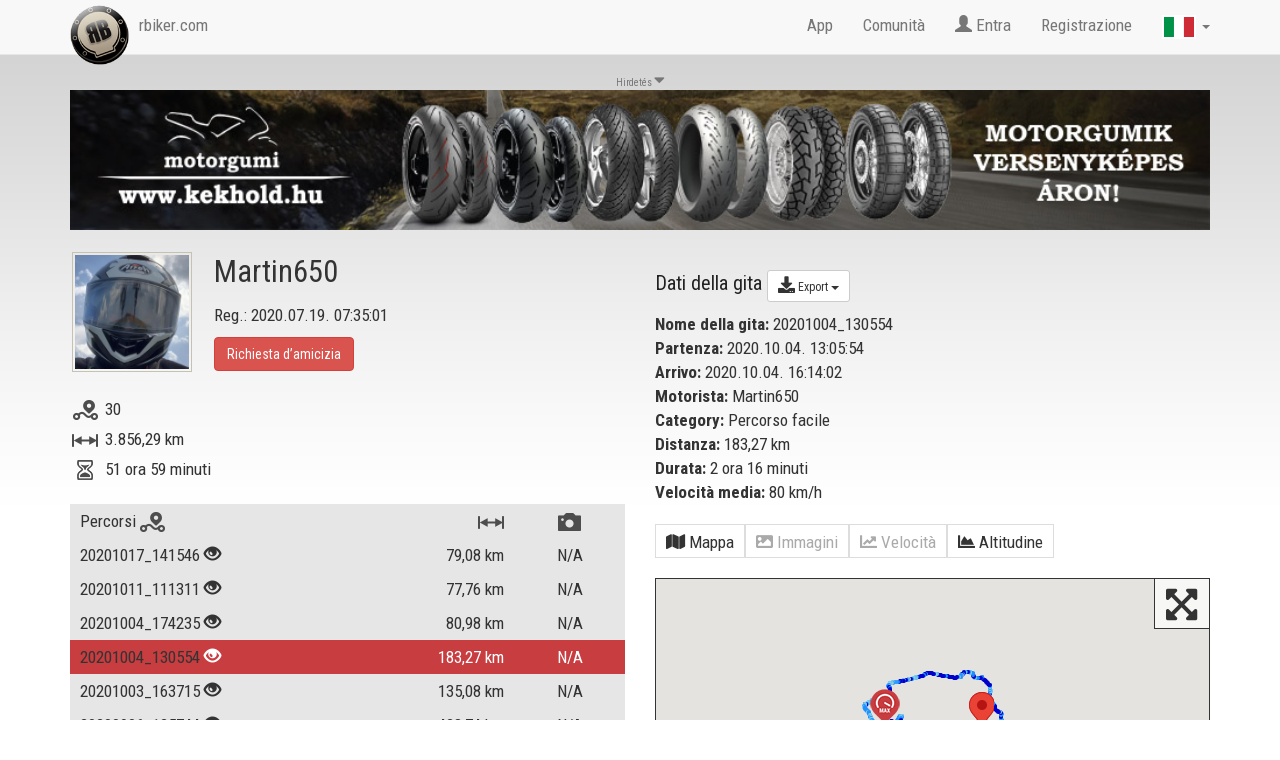

--- FILE ---
content_type: text/html; charset=utf-8
request_url: https://www.rbiker.com/it/view-profile/55455/trip-190784/?&lp=1
body_size: 23024
content:
<!DOCTYPE html>
<html lang="it">
<head>
  <base href="https://www.rbiker.com/">
  
  <meta http-equiv="content-type" content="text/html; charset=utf-8">
  <meta name="generator" content="RetroBiker Kft / Web ITem Kft.">
  <link rel="shortcut icon" type="image/x-icon" href="favicon.ico">
  <link rel="icon" href="favicon.ico" type="image/x-icon">
  <meta name="robots" content="index, follow">

  <!-- fb -->
  <meta name="title" content="ercorso: 20201004_130554 - RBiker.com">
  <meta name="description" content="Martin650 183 km di percorso è registrato nell’applicazione RBiker.com Il nome della gita: 20201004_130554">
  <link rel="image_src" href="https://www.rbiker.com/images/static_images/190/trip_190784.jpg">
  <meta property="og:site_name" content="RBiker">
  <meta property="og:title" content="ercorso: 20201004_130554 - RBiker.com">
  <meta property="og:description" content="Martin650 183 km di percorso è registrato nell’applicazione RBiker.com Il nome della gita: 20201004_130554">
  <meta property="og:image" content="https://www.rbiker.com/images/static_images/190/trip_190784.jpg">
  <meta property="og:image:url" content="https://www.rbiker.com/images/static_images/190/trip_190784.jpg">
  <meta property="og:image:secure_url" content="https://www.rbiker.com/images/static_images/190/trip_190784.jpg">

  <meta property="og:image:type" content="image/jpeg" />
  <meta property="og:image:width" content="1200" />
  <meta property="og:image:height" content="628" />
  <meta property="og:image:alt" content="ercorso: 20201004_130554 - RBiker.com" />

  <meta property="og:type" content="website"> 
  <meta property="og:url" content="https://www.rbiker.com/it/view-profile/55455/trip-190784/?&lp=1">
  <meta property="fb:app_id" content="561925027180413">

<!--<link rel="target_url" href="Ide pedig az a webcím amit meg szeretne osztatni">-->
<!-- /fb -->

  <title>ercorso: 20201004_130554 - RBiker.com</title>
  <meta http-equiv="X-UA-Compatible" content="IE=edge">
  <meta name="viewport" content="width=device-width, initial-scale=1">
  
  <script src="https://code.jquery.com/jquery-1.10.2.js"></script>
  <script src="https://code.jquery.com/ui/1.11.1/jquery-ui.js"></script>
  <script src="https://www.rbiker.com/scripts/ui.datepicker-hu.js"></script>
  <script src="https://www.rbiker.com/scripts/jquery.easing.1.3.js"></script>
  <script src="https://www.rbiker.com/scripts/jquery.mousewheel.min.js"></script>

  <link href="https://www.rbiker.com/scripts/select2.css" rel="stylesheet"/>
  <link href="https://www.rbiker.com/scripts/select2-bootstrap.css" rel="stylesheet"/>
  <script src="https://www.rbiker.com/scripts/select2.js"></script>
  <link rel="stylesheet" href="https://www.rbiker.com/css/jquery-ui.css">

  <!-- morris chart -->
  <script src="//cdnjs.cloudflare.com/ajax/libs/raphael/2.1.0/raphael-min.js"></script>
  <script src="//cdnjs.cloudflare.com/ajax/libs/morris.js/0.5.1/morris.min.js"></script>
  <link href="https://www.rbiker.com/css/morris.css" rel="stylesheet">

  <!-- Bootstrap core CSS -->
  <link href="https://www.rbiker.com/css/bootstrap.min.css" rel="stylesheet">

  <link href='https://fonts.googleapis.com/css?family=Roboto+Condensed:400,300,700' rel='stylesheet' type='text/css'>

  <!--<link rel="stylesheet" href="https://www.rbiker.com/css/font-awesome.min.css">-->
  <link rel="stylesheet" href="https://use.fontawesome.com/releases/v5.0.8/css/all.css" integrity="sha384-3AB7yXWz4OeoZcPbieVW64vVXEwADiYyAEhwilzWsLw+9FgqpyjjStpPnpBO8o8S" crossorigin="anonymous">

  <!-- HTML5 shim and Respond.js for IE8 support of HTML5 elements and media queries -->
  <!--[if lt IE 9]>
    <script src="https://oss.maxcdn.com/html5shiv/3.7.2/html5shiv.min.js"></script>
    <script src="https://oss.maxcdn.com/respond/1.4.2/respond.min.js"></script>
  <![endif]-->

  <script src="https://www.rbiker.com/scripts/jquery.scrollTo.js"></script>
  
  <!-- Add fancyBox -->
  <link rel="stylesheet" href="https://www.rbiker.com/fancybox/jquery.fancybox.css?v=2.1.5" type="text/css" media="screen" />
  <script type="text/javascript" src="https://www.rbiker.com/fancybox/jquery.fancybox.pack.js?v=2.1.5"></script>

  <!-- Optionally add helpers - button, thumbnail and/or media -->
  <link rel="stylesheet" href="https://www.rbiker.com/fancybox/helpers/jquery.fancybox-buttons.css?v=1.0.5" type="text/css" media="screen" />
  <script type="text/javascript" src="https://www.rbiker.com/fancybox/helpers/jquery.fancybox-buttons.js?v=1.0.5"></script>
  <script type="text/javascript" src="https://www.rbiker.com/fancybox/helpers/jquery.fancybox-media.js?v=1.0.6"></script>

  <link rel="stylesheet" href="https://www.rbiker.com/fancybox/helpers/jquery.fancybox-thumbs.css?v=1.0.7" type="text/css" media="screen" />


  <script src="https://www.rbiker.com/scripts/main.js?t=210702"></script>
  
  <script src="https://maps.googleapis.com/maps/api/js?v=3.exp&key=AIzaSyDWWOn9KxJFMPQ_uyBG9jbJOv6p5VdvTxM&sensor=false&libraries=places"></script>
  <script>
// This example creates a 2-pixel-wide red polyline showing
// the path of William Kingsford Smith's first trans-Pacific flight between
// Oakland, CA, and Brisbane, Australia.


function initialize() {
  function zoomToObject(obj){
    var bounds = new google.maps.LatLngBounds();
    var points = obj.getPath().getArray();
    for (var n = 0; n < points.length ; n++){
        bounds.extend(points[n]);
    }
    map.fitBounds(bounds);
    setTimeout(function() {
                google.maps.event.trigger(map,'resize');
                map.fitBounds(bounds);
                }, 200);
  }

  var mapOptions = {
    zoom: 15,
    center: new google.maps.LatLng(49.951904,15.100876),
    //center: new google.maps.LatLng(37.772323, -122.214897),
    //center: google.maps.LatLng(google.maps.getCenter()),
    mapTypeId: google.maps.MapTypeId.TERRAIN
  };

  var map = new google.maps.Map(document.getElementById('map-canvas'), mapOptions);

  var trip_all_Coordinates = [
  new google.maps.LatLng(49.956226, 15.123143),
new google.maps.LatLng(49.952591, 15.166380),
new google.maps.LatLng(49.963139, 15.190349),
new google.maps.LatLng(49.974606, 15.205253),
new google.maps.LatLng(49.988037, 15.207663),
new google.maps.LatLng(50.007805, 15.203692),
new google.maps.LatLng(50.021633, 15.174414),
new google.maps.LatLng(50.043335, 15.157124),
new google.maps.LatLng(50.053825, 15.142275),
new google.maps.LatLng(50.082527, 15.146899),
new google.maps.LatLng(50.095428, 15.146627),
new google.maps.LatLng(50.114326, 15.128591),
new google.maps.LatLng(50.132835, 15.094545),
new google.maps.LatLng(50.131367, 15.064342),
new google.maps.LatLng(50.147816, 15.049903),
new google.maps.LatLng(50.150539, 15.033071),
new google.maps.LatLng(50.149853, 15.032866),
new google.maps.LatLng(50.152355, 15.007019),
new google.maps.LatLng(50.137814, 14.985372),
new google.maps.LatLng(50.134094, 14.972158),
new google.maps.LatLng(50.132179, 14.948977),
new google.maps.LatLng(50.138462, 14.902825),
new google.maps.LatLng(50.143433, 14.856351),
new google.maps.LatLng(50.147568, 14.823542),
new google.maps.LatLng(50.140770, 14.781995),
new google.maps.LatLng(50.132954, 14.740803),
new google.maps.LatLng(50.129837, 14.722159),
new google.maps.LatLng(50.126320, 14.712413),
new google.maps.LatLng(50.126434, 14.699028),
new google.maps.LatLng(50.121517, 14.665691),
new google.maps.LatLng(50.118172, 14.633070),
new google.maps.LatLng(50.115841, 14.615290),
new google.maps.LatLng(50.112843, 14.597945),
new google.maps.LatLng(50.107189, 14.590792),
new google.maps.LatLng(50.101456, 14.585937),
new google.maps.LatLng(50.076889, 14.589772),
new google.maps.LatLng(50.078346, 14.554049),
new google.maps.LatLng(50.071247, 14.537241),
new google.maps.LatLng(50.052666, 14.533699),
new google.maps.LatLng(50.054379, 14.518100),
new google.maps.LatLng(50.053368, 14.499629),
new google.maps.LatLng(50.049553, 14.493946),
new google.maps.LatLng(50.045395, 14.480850),
new google.maps.LatLng(50.039448, 14.468661),
new google.maps.LatLng(50.035027, 14.455788),
new google.maps.LatLng(50.023468, 14.460736),
new google.maps.LatLng(50.011627, 14.476429),
new google.maps.LatLng(49.998665, 14.484766),
new google.maps.LatLng(49.988258, 14.492218),
new google.maps.LatLng(49.976109, 14.500636),
new google.maps.LatLng(49.965771, 14.517449),
new google.maps.LatLng(49.962700, 14.531984),
new google.maps.LatLng(49.976776, 14.592379),
new google.maps.LatLng(49.973209, 14.615680),
new google.maps.LatLng(49.986137, 14.640174),
new google.maps.LatLng(49.998302, 14.652189),
new google.maps.LatLng(49.990433, 14.656689),
new google.maps.LatLng(49.972042, 14.659971),
new google.maps.LatLng(49.960320, 14.678675),
new google.maps.LatLng(49.950066, 14.698586),
new google.maps.LatLng(49.936245, 14.708036),
new google.maps.LatLng(49.921333, 14.720148),
new google.maps.LatLng(49.909786, 14.714029),
new google.maps.LatLng(49.907757, 14.731296),
new google.maps.LatLng(49.876549, 14.759508),
new google.maps.LatLng(49.852554, 14.796989),
new google.maps.LatLng(49.834991, 14.846488),
new google.maps.LatLng(49.807034, 14.893520),
new google.maps.LatLng(49.779163, 14.933703),
new google.maps.LatLng(49.753204, 14.974374),
new google.maps.LatLng(49.765865, 14.978730),
new google.maps.LatLng(49.776909, 15.007990),
new google.maps.LatLng(49.795372, 15.021883),
new google.maps.LatLng(49.820923, 15.024622),
new google.maps.LatLng(49.839497, 15.033532),
new google.maps.LatLng(49.855316, 15.048491),
new google.maps.LatLng(49.878258, 15.058695),
new google.maps.LatLng(49.890057, 15.070899),
new google.maps.LatLng(49.914139, 15.086277),
new google.maps.LatLng(49.938564, 15.100139),
new google.maps.LatLng(49.952328, 15.100778)  ];
  var ridePath = new google.maps.Polyline({
    path: trip_all_Coordinates,
    geodesic: true,
    strokeColor: '#FF0000',
    strokeOpacity: 0.1,
    strokeWeight: 2
  });

  var tripCoordinates_0 = [
new google.maps.LatLng(49.951904, 15.100876),
new google.maps.LatLng(49.952457, 15.100777),
new google.maps.LatLng(49.953232, 15.100816)];
    var ridePath_0 = new google.maps.Polyline({
      path: tripCoordinates_0,
      geodesic: true,
strokeColor: '#87CEEB',
strokeOpacity: 1.0,
      strokeWeight: 4
    });
    ridePath_0.setMap(map);
    var tripCoordinates_1 = [
new google.maps.LatLng(49.953232, 15.100816),
new google.maps.LatLng(49.955593, 15.101147)];
    var ridePath_1 = new google.maps.Polyline({
      path: tripCoordinates_1,
      geodesic: true,
strokeColor: '#1E90FF',
strokeOpacity: 1.0,
      strokeWeight: 4
    });
    ridePath_1.setMap(map);
    var tripCoordinates_2 = [
new google.maps.LatLng(49.955593, 15.101147),
new google.maps.LatLng(49.956089, 15.101709)];
    var ridePath_2 = new google.maps.Polyline({
      path: tripCoordinates_2,
      geodesic: true,
strokeColor: '#0000CD',
strokeOpacity: 1.0,
      strokeWeight: 4
    });
    ridePath_2.setMap(map);
    var tripCoordinates_3 = [
new google.maps.LatLng(49.956089, 15.101709),
new google.maps.LatLng(49.956139, 15.105510)];
    var ridePath_3 = new google.maps.Polyline({
      path: tripCoordinates_3,
      geodesic: true,
strokeColor: '#87CEEB',
strokeOpacity: 1.0,
      strokeWeight: 4
    });
    ridePath_3.setMap(map);
    var tripCoordinates_4 = [
new google.maps.LatLng(49.956139, 15.105510),
new google.maps.LatLng(49.956238, 15.111019),
new google.maps.LatLng(49.956299, 15.115540),
new google.maps.LatLng(49.956352, 15.119650),
new google.maps.LatLng(49.956226, 15.123143)];
    var ridePath_4 = new google.maps.Polyline({
      path: tripCoordinates_4,
      geodesic: true,
strokeColor: '#0000CD',
strokeOpacity: 1.0,
      strokeWeight: 4
    });
    ridePath_4.setMap(map);
    var tripCoordinates_5 = [
new google.maps.LatLng(49.956226, 15.123143),
new google.maps.LatLng(49.955627, 15.125733),
new google.maps.LatLng(49.955360, 15.131412)];
    var ridePath_5 = new google.maps.Polyline({
      path: tripCoordinates_5,
      geodesic: true,
strokeColor: '#1E90FF',
strokeOpacity: 1.0,
      strokeWeight: 4
    });
    ridePath_5.setMap(map);
    var tripCoordinates_6 = [
new google.maps.LatLng(49.955360, 15.131412),
new google.maps.LatLng(49.954685, 15.137280),
new google.maps.LatLng(49.954037, 15.143840),
new google.maps.LatLng(49.953220, 15.151598),
new google.maps.LatLng(49.952644, 15.156724),
new google.maps.LatLng(49.952335, 15.159517)];
    var ridePath_6 = new google.maps.Polyline({
      path: tripCoordinates_6,
      geodesic: true,
strokeColor: '#0000CD',
strokeOpacity: 1.0,
      strokeWeight: 4
    });
    ridePath_6.setMap(map);
    var tripCoordinates_7 = [
new google.maps.LatLng(49.952335, 15.159517),
new google.maps.LatLng(49.952583, 15.161998),
new google.maps.LatLng(49.952858, 15.164280),
new google.maps.LatLng(49.952591, 15.166380),
new google.maps.LatLng(49.952614, 15.168769),
new google.maps.LatLng(49.953102, 15.171130),
new google.maps.LatLng(49.952667, 15.175072)];
    var ridePath_7 = new google.maps.Polyline({
      path: tripCoordinates_7,
      geodesic: true,
strokeColor: '#1E90FF',
strokeOpacity: 1.0,
      strokeWeight: 4
    });
    ridePath_7.setMap(map);
    var tripCoordinates_8 = [
new google.maps.LatLng(49.952667, 15.175072),
new google.maps.LatLng(49.951710, 15.180455),
new google.maps.LatLng(49.952011, 15.181272)];
    var ridePath_8 = new google.maps.Polyline({
      path: tripCoordinates_8,
      geodesic: true,
strokeColor: '#0000CD',
strokeOpacity: 1.0,
      strokeWeight: 4
    });
    ridePath_8.setMap(map);
    var tripCoordinates_9 = [
new google.maps.LatLng(49.952011, 15.181272),
new google.maps.LatLng(49.954262, 15.181288),
new google.maps.LatLng(49.957005, 15.183845)];
    var ridePath_9 = new google.maps.Polyline({
      path: tripCoordinates_9,
      geodesic: true,
strokeColor: '#1E90FF',
strokeOpacity: 1.0,
      strokeWeight: 4
    });
    ridePath_9.setMap(map);
    var tripCoordinates_10 = [
new google.maps.LatLng(49.957005, 15.183845),
new google.maps.LatLng(49.959648, 15.186327),
new google.maps.LatLng(49.961681, 15.188068)];
    var ridePath_10 = new google.maps.Polyline({
      path: tripCoordinates_10,
      geodesic: true,
strokeColor: '#0000CD',
strokeOpacity: 1.0,
      strokeWeight: 4
    });
    ridePath_10.setMap(map);
    var tripCoordinates_11 = [
new google.maps.LatLng(49.961681, 15.188068),
new google.maps.LatLng(49.963139, 15.190349),
new google.maps.LatLng(49.964684, 15.191934),
new google.maps.LatLng(49.966030, 15.193971),
new google.maps.LatLng(49.967182, 15.194658)];
    var ridePath_11 = new google.maps.Polyline({
      path: tripCoordinates_11,
      geodesic: true,
strokeColor: '#1E90FF',
strokeOpacity: 1.0,
      strokeWeight: 4
    });
    ridePath_11.setMap(map);
    var tripCoordinates_12 = [
new google.maps.LatLng(49.967182, 15.194658),
new google.maps.LatLng(49.968552, 15.196033)];
    var ridePath_12 = new google.maps.Polyline({
      path: tripCoordinates_12,
      geodesic: true,
strokeColor: '#87CEEB',
strokeOpacity: 1.0,
      strokeWeight: 4
    });
    ridePath_12.setMap(map);
    var tripCoordinates_13 = [
new google.maps.LatLng(49.968552, 15.196033),
new google.maps.LatLng(49.970112, 15.199561),
new google.maps.LatLng(49.970623, 15.201310)];
    var ridePath_13 = new google.maps.Polyline({
      path: tripCoordinates_13,
      geodesic: true,
strokeColor: '#1E90FF',
strokeOpacity: 1.0,
      strokeWeight: 4
    });
    ridePath_13.setMap(map);
    var tripCoordinates_14 = [
new google.maps.LatLng(49.970623, 15.201310),
new google.maps.LatLng(49.971722, 15.201718),
new google.maps.LatLng(49.972885, 15.202638)];
    var ridePath_14 = new google.maps.Polyline({
      path: tripCoordinates_14,
      geodesic: true,
strokeColor: '#87CEEB',
strokeOpacity: 1.0,
      strokeWeight: 4
    });
    ridePath_14.setMap(map);
    var tripCoordinates_15 = [
new google.maps.LatLng(49.972885, 15.202638),
new google.maps.LatLng(49.973949, 15.203808),
new google.maps.LatLng(49.974606, 15.205253)];
    var ridePath_15 = new google.maps.Polyline({
      path: tripCoordinates_15,
      geodesic: true,
strokeColor: '#1E90FF',
strokeOpacity: 1.0,
      strokeWeight: 4
    });
    ridePath_15.setMap(map);
    var tripCoordinates_16 = [
new google.maps.LatLng(49.974606, 15.205253),
new google.maps.LatLng(49.975540, 15.205906),
new google.maps.LatLng(49.976604, 15.206652)];
    var ridePath_16 = new google.maps.Polyline({
      path: tripCoordinates_16,
      geodesic: true,
strokeColor: '#87CEEB',
strokeOpacity: 1.0,
      strokeWeight: 4
    });
    ridePath_16.setMap(map);
    var tripCoordinates_17 = [
new google.maps.LatLng(49.976604, 15.206652),
new google.maps.LatLng(49.977547, 15.207829)];
    var ridePath_17 = new google.maps.Polyline({
      path: tripCoordinates_17,
      geodesic: true,
strokeColor: '#1E90FF',
strokeOpacity: 1.0,
      strokeWeight: 4
    });
    ridePath_17.setMap(map);
    var tripCoordinates_18 = [
new google.maps.LatLng(49.977547, 15.207829),
new google.maps.LatLng(49.978512, 15.208902),
new google.maps.LatLng(49.979568, 15.209381),
new google.maps.LatLng(49.980602, 15.208359),
new google.maps.LatLng(49.982319, 15.209010)];
    var ridePath_18 = new google.maps.Polyline({
      path: tripCoordinates_18,
      geodesic: true,
strokeColor: '#87CEEB',
strokeOpacity: 1.0,
      strokeWeight: 4
    });
    ridePath_18.setMap(map);
    var tripCoordinates_19 = [
new google.maps.LatLng(49.982319, 15.209010),
new google.maps.LatLng(49.983662, 15.208162),
new google.maps.LatLng(49.986374, 15.207697)];
    var ridePath_19 = new google.maps.Polyline({
      path: tripCoordinates_19,
      geodesic: true,
strokeColor: '#1E90FF',
strokeOpacity: 1.0,
      strokeWeight: 4
    });
    ridePath_19.setMap(map);
    var tripCoordinates_20 = [
new google.maps.LatLng(49.986374, 15.207697),
new google.maps.LatLng(49.988037, 15.207663)];
    var ridePath_20 = new google.maps.Polyline({
      path: tripCoordinates_20,
      geodesic: true,
strokeColor: '#0000CD',
strokeOpacity: 1.0,
      strokeWeight: 4
    });
    ridePath_20.setMap(map);
    var tripCoordinates_21 = [
new google.maps.LatLng(49.988037, 15.207663),
new google.maps.LatLng(49.988132, 15.207655),
new google.maps.LatLng(49.989410, 15.207450)];
    var ridePath_21 = new google.maps.Polyline({
      path: tripCoordinates_21,
      geodesic: true,
strokeColor: '#87CEEB',
strokeOpacity: 1.0,
      strokeWeight: 4
    });
    ridePath_21.setMap(map);
    var tripCoordinates_22 = [
new google.maps.LatLng(49.989410, 15.207450),
new google.maps.LatLng(49.992210, 15.206967)];
    var ridePath_22 = new google.maps.Polyline({
      path: tripCoordinates_22,
      geodesic: true,
strokeColor: '#1E90FF',
strokeOpacity: 1.0,
      strokeWeight: 4
    });
    ridePath_22.setMap(map);
    var tripCoordinates_23 = [
new google.maps.LatLng(49.992210, 15.206967),
new google.maps.LatLng(49.996143, 15.206348),
new google.maps.LatLng(49.999569, 15.205792),
new google.maps.LatLng(50.001579, 15.205797)];
    var ridePath_23 = new google.maps.Polyline({
      path: tripCoordinates_23,
      geodesic: true,
strokeColor: '#0000CD',
strokeOpacity: 1.0,
      strokeWeight: 4
    });
    ridePath_23.setMap(map);
    var tripCoordinates_24 = [
new google.maps.LatLng(50.001579, 15.205797),
new google.maps.LatLng(50.002815, 15.208238),
new google.maps.LatLng(50.004196, 15.206369),
new google.maps.LatLng(50.005810, 15.205251),
new google.maps.LatLng(50.007805, 15.203692)];
    var ridePath_24 = new google.maps.Polyline({
      path: tripCoordinates_24,
      geodesic: true,
strokeColor: '#1E90FF',
strokeOpacity: 1.0,
      strokeWeight: 4
    });
    ridePath_24.setMap(map);
    var tripCoordinates_25 = [
new google.maps.LatLng(50.007805, 15.203692),
new google.maps.LatLng(50.010361, 15.200511),
new google.maps.LatLng(50.012032, 15.198730)];
    var ridePath_25 = new google.maps.Polyline({
      path: tripCoordinates_25,
      geodesic: true,
strokeColor: '#0000CD',
strokeOpacity: 1.0,
      strokeWeight: 4
    });
    ridePath_25.setMap(map);
    var tripCoordinates_26 = [
new google.maps.LatLng(50.012032, 15.198730),
new google.maps.LatLng(50.012928, 15.198303)];
    var ridePath_26 = new google.maps.Polyline({
      path: tripCoordinates_26,
      geodesic: true,
strokeColor: '#1E90FF',
strokeOpacity: 1.0,
      strokeWeight: 4
    });
    ridePath_26.setMap(map);
    var tripCoordinates_27 = [
new google.maps.LatLng(50.012928, 15.198303),
new google.maps.LatLng(50.012707, 15.196115),
new google.maps.LatLng(50.011833, 15.194813)];
    var ridePath_27 = new google.maps.Polyline({
      path: tripCoordinates_27,
      geodesic: true,
strokeColor: '#87CEEB',
strokeOpacity: 1.0,
      strokeWeight: 4
    });
    ridePath_27.setMap(map);
    var tripCoordinates_28 = [
new google.maps.LatLng(50.011833, 15.194813),
new google.maps.LatLng(50.012299, 15.190447),
new google.maps.LatLng(50.013241, 15.187070),
new google.maps.LatLng(50.015697, 15.182175),
new google.maps.LatLng(50.018951, 15.177662),
new google.maps.LatLng(50.021633, 15.174414),
new google.maps.LatLng(50.024082, 15.170839),
new google.maps.LatLng(50.027332, 15.168640),
new google.maps.LatLng(50.030003, 15.169449),
new google.maps.LatLng(50.032490, 15.169526),
new google.maps.LatLng(50.035313, 15.167998),
new google.maps.LatLng(50.037308, 15.165444),
new google.maps.LatLng(50.039043, 15.163001),
new google.maps.LatLng(50.040962, 15.160345)];
    var ridePath_28 = new google.maps.Polyline({
      path: tripCoordinates_28,
      geodesic: true,
strokeColor: '#0000CD',
strokeOpacity: 1.0,
      strokeWeight: 4
    });
    ridePath_28.setMap(map);
    var tripCoordinates_29 = [
new google.maps.LatLng(50.040962, 15.160345),
new google.maps.LatLng(50.042133, 15.158712),
new google.maps.LatLng(50.043335, 15.157124),
new google.maps.LatLng(50.044659, 15.155308),
new google.maps.LatLng(50.045563, 15.154051),
new google.maps.LatLng(50.046741, 15.152423),
new google.maps.LatLng(50.048096, 15.150575)];
    var ridePath_29 = new google.maps.Polyline({
      path: tripCoordinates_29,
      geodesic: true,
strokeColor: '#1E90FF',
strokeOpacity: 1.0,
      strokeWeight: 4
    });
    ridePath_29.setMap(map);
    var tripCoordinates_30 = [
new google.maps.LatLng(50.048096, 15.150575),
new google.maps.LatLng(50.049194, 15.149023)];
    var ridePath_30 = new google.maps.Polyline({
      path: tripCoordinates_30,
      geodesic: true,
strokeColor: '#0000CD',
strokeOpacity: 1.0,
      strokeWeight: 4
    });
    ridePath_30.setMap(map);
    var tripCoordinates_31 = [
new google.maps.LatLng(50.049194, 15.149023),
new google.maps.LatLng(50.050194, 15.147637),
new google.maps.LatLng(50.051159, 15.146178),
new google.maps.LatLng(50.051956, 15.144396),
new google.maps.LatLng(50.052746, 15.143017)];
    var ridePath_31 = new google.maps.Polyline({
      path: tripCoordinates_31,
      geodesic: true,
strokeColor: '#1E90FF',
strokeOpacity: 1.0,
      strokeWeight: 4
    });
    ridePath_31.setMap(map);
    var tripCoordinates_32 = [
new google.maps.LatLng(50.052746, 15.143017),
new google.maps.LatLng(50.053825, 15.142275)];
    var ridePath_32 = new google.maps.Polyline({
      path: tripCoordinates_32,
      geodesic: true,
strokeColor: '#87CEEB',
strokeOpacity: 1.0,
      strokeWeight: 4
    });
    ridePath_32.setMap(map);
    var tripCoordinates_33 = [
new google.maps.LatLng(50.053825, 15.142275),
new google.maps.LatLng(50.055508, 15.142021),
new google.maps.LatLng(50.059395, 15.141425)];
    var ridePath_33 = new google.maps.Polyline({
      path: tripCoordinates_33,
      geodesic: true,
strokeColor: '#1E90FF',
strokeOpacity: 1.0,
      strokeWeight: 4
    });
    ridePath_33.setMap(map);
    var tripCoordinates_34 = [
new google.maps.LatLng(50.059395, 15.141425),
new google.maps.LatLng(50.062408, 15.140970),
new google.maps.LatLng(50.066257, 15.140414),
new google.maps.LatLng(50.069454, 15.139954),
new google.maps.LatLng(50.071934, 15.140927),
new google.maps.LatLng(50.075264, 15.142799),
new google.maps.LatLng(50.077370, 15.143975)];
    var ridePath_34 = new google.maps.Polyline({
      path: tripCoordinates_34,
      geodesic: true,
strokeColor: '#0000CD',
strokeOpacity: 1.0,
      strokeWeight: 4
    });
    ridePath_34.setMap(map);
    var tripCoordinates_35 = [
new google.maps.LatLng(50.077370, 15.143975),
new google.maps.LatLng(50.080441, 15.145725)];
    var ridePath_35 = new google.maps.Polyline({
      path: tripCoordinates_35,
      geodesic: true,
strokeColor: '#1E90FF',
strokeOpacity: 1.0,
      strokeWeight: 4
    });
    ridePath_35.setMap(map);
    var tripCoordinates_36 = [
new google.maps.LatLng(50.080441, 15.145725),
new google.maps.LatLng(50.082527, 15.146899)];
    var ridePath_36 = new google.maps.Polyline({
      path: tripCoordinates_36,
      geodesic: true,
strokeColor: '#0000CD',
strokeOpacity: 1.0,
      strokeWeight: 4
    });
    ridePath_36.setMap(map);
    var tripCoordinates_37 = [
new google.maps.LatLng(50.082527, 15.146899),
new google.maps.LatLng(50.083935, 15.147753),
new google.maps.LatLng(50.085339, 15.147928)];
    var ridePath_37 = new google.maps.Polyline({
      path: tripCoordinates_37,
      geodesic: true,
strokeColor: '#1E90FF',
strokeOpacity: 1.0,
      strokeWeight: 4
    });
    ridePath_37.setMap(map);
    var tripCoordinates_38 = [
new google.maps.LatLng(50.085339, 15.147928),
new google.maps.LatLng(50.086498, 15.147521),
new google.maps.LatLng(50.087749, 15.147062),
new google.maps.LatLng(50.088924, 15.147010),
new google.maps.LatLng(50.090172, 15.146928)];
    var ridePath_38 = new google.maps.Polyline({
      path: tripCoordinates_38,
      geodesic: true,
strokeColor: '#87CEEB',
strokeOpacity: 1.0,
      strokeWeight: 4
    });
    ridePath_38.setMap(map);
    var tripCoordinates_39 = [
new google.maps.LatLng(50.090172, 15.146928),
new google.maps.LatLng(50.091312, 15.146869)];
    var ridePath_39 = new google.maps.Polyline({
      path: tripCoordinates_39,
      geodesic: true,
strokeColor: '#1E90FF',
strokeOpacity: 1.0,
      strokeWeight: 4
    });
    ridePath_39.setMap(map);
    var tripCoordinates_40 = [
new google.maps.LatLng(50.091312, 15.146869),
new google.maps.LatLng(50.092369, 15.146771),
new google.maps.LatLng(50.093487, 15.146755),
new google.maps.LatLng(50.095428, 15.146627)];
    var ridePath_40 = new google.maps.Polyline({
      path: tripCoordinates_40,
      geodesic: true,
strokeColor: '#87CEEB',
strokeOpacity: 1.0,
      strokeWeight: 4
    });
    ridePath_40.setMap(map);
    var tripCoordinates_41 = [
new google.maps.LatLng(50.095428, 15.146627),
new google.maps.LatLng(50.097698, 15.146476),
new google.maps.LatLng(50.099602, 15.146352),
new google.maps.LatLng(50.100853, 15.146330)];
    var ridePath_41 = new google.maps.Polyline({
      path: tripCoordinates_41,
      geodesic: true,
strokeColor: '#1E90FF',
strokeOpacity: 1.0,
      strokeWeight: 4
    });
    ridePath_41.setMap(map);
    var tripCoordinates_42 = [
new google.maps.LatLng(50.100853, 15.146330),
new google.maps.LatLng(50.102016, 15.145968)];
    var ridePath_42 = new google.maps.Polyline({
      path: tripCoordinates_42,
      geodesic: true,
strokeColor: '#87CEEB',
strokeOpacity: 1.0,
      strokeWeight: 4
    });
    ridePath_42.setMap(map);
    var tripCoordinates_43 = [
new google.maps.LatLng(50.102016, 15.145968),
new google.maps.LatLng(50.103104, 15.144541),
new google.maps.LatLng(50.104889, 15.141946)];
    var ridePath_43 = new google.maps.Polyline({
      path: tripCoordinates_43,
      geodesic: true,
strokeColor: '#1E90FF',
strokeOpacity: 1.0,
      strokeWeight: 4
    });
    ridePath_43.setMap(map);
    var tripCoordinates_44 = [
new google.maps.LatLng(50.104889, 15.141946),
new google.maps.LatLng(50.107391, 15.138438),
new google.maps.LatLng(50.110092, 15.134632),
new google.maps.LatLng(50.112450, 15.131238),
new google.maps.LatLng(50.114326, 15.128591),
new google.maps.LatLng(50.116192, 15.126467),
new google.maps.LatLng(50.118793, 15.124029),
new google.maps.LatLng(50.120926, 15.120202),
new google.maps.LatLng(50.123055, 15.115147),
new google.maps.LatLng(50.125263, 15.110177),
new google.maps.LatLng(50.127396, 15.105406),
new google.maps.LatLng(50.129799, 15.101053),
new google.maps.LatLng(50.132198, 15.099021),
new google.maps.LatLng(50.133442, 15.098058)];
    var ridePath_44 = new google.maps.Polyline({
      path: tripCoordinates_44,
      geodesic: true,
strokeColor: '#0000CD',
strokeOpacity: 1.0,
      strokeWeight: 4
    });
    ridePath_44.setMap(map);
    var tripCoordinates_45 = [
new google.maps.LatLng(50.133442, 15.098058),
new google.maps.LatLng(50.132835, 15.094545)];
    var ridePath_45 = new google.maps.Polyline({
      path: tripCoordinates_45,
      geodesic: true,
strokeColor: '#1E90FF',
strokeOpacity: 1.0,
      strokeWeight: 4
    });
    ridePath_45.setMap(map);
    var tripCoordinates_46 = [
new google.maps.LatLng(50.132835, 15.094545),
new google.maps.LatLng(50.132282, 15.088690),
new google.maps.LatLng(50.131844, 15.084513),
new google.maps.LatLng(50.131557, 15.081390)];
    var ridePath_46 = new google.maps.Polyline({
      path: tripCoordinates_46,
      geodesic: true,
strokeColor: '#0000CD',
strokeOpacity: 1.0,
      strokeWeight: 4
    });
    ridePath_46.setMap(map);
    var tripCoordinates_47 = [
new google.maps.LatLng(50.131557, 15.081390),
new google.maps.LatLng(50.131264, 15.078525),
new google.maps.LatLng(50.130997, 15.076021),
new google.maps.LatLng(50.130882, 15.073637),
new google.maps.LatLng(50.131065, 15.071436),
new google.maps.LatLng(50.131142, 15.068994),
new google.maps.LatLng(50.131248, 15.066639),
new google.maps.LatLng(50.131367, 15.064342),
new google.maps.LatLng(50.131489, 15.061872),
new google.maps.LatLng(50.131870, 15.060737)];
    var ridePath_47 = new google.maps.Polyline({
      path: tripCoordinates_47,
      geodesic: true,
strokeColor: '#1E90FF',
strokeOpacity: 1.0,
      strokeWeight: 4
    });
    ridePath_47.setMap(map);
    var tripCoordinates_48 = [
new google.maps.LatLng(50.131870, 15.060737),
new google.maps.LatLng(50.133728, 15.058936)];
    var ridePath_48 = new google.maps.Polyline({
      path: tripCoordinates_48,
      geodesic: true,
strokeColor: '#87CEEB',
strokeOpacity: 1.0,
      strokeWeight: 4
    });
    ridePath_48.setMap(map);
    var tripCoordinates_49 = [
new google.maps.LatLng(50.133728, 15.058936),
new google.maps.LatLng(50.135475, 15.056980),
new google.maps.LatLng(50.137913, 15.054145),
new google.maps.LatLng(50.139927, 15.051697),
new google.maps.LatLng(50.141766, 15.050919)];
    var ridePath_49 = new google.maps.Polyline({
      path: tripCoordinates_49,
      geodesic: true,
strokeColor: '#0000CD',
strokeOpacity: 1.0,
      strokeWeight: 4
    });
    ridePath_49.setMap(map);
    var tripCoordinates_50 = [
new google.maps.LatLng(50.141766, 15.050919),
new google.maps.LatLng(50.144035, 15.051487)];
    var ridePath_50 = new google.maps.Polyline({
      path: tripCoordinates_50,
      geodesic: true,
strokeColor: '#1E90FF',
strokeOpacity: 1.0,
      strokeWeight: 4
    });
    ridePath_50.setMap(map);
    var tripCoordinates_51 = [
new google.maps.LatLng(50.144035, 15.051487),
new google.maps.LatLng(50.146576, 15.050749)];
    var ridePath_51 = new google.maps.Polyline({
      path: tripCoordinates_51,
      geodesic: true,
strokeColor: '#0000CD',
strokeOpacity: 1.0,
      strokeWeight: 4
    });
    ridePath_51.setMap(map);
    var tripCoordinates_52 = [
new google.maps.LatLng(50.146576, 15.050749),
new google.maps.LatLng(50.147816, 15.049903),
new google.maps.LatLng(50.148174, 15.048065),
new google.maps.LatLng(50.148693, 15.046129),
new google.maps.LatLng(50.149479, 15.044698),
new google.maps.LatLng(50.149830, 15.042457),
new google.maps.LatLng(50.150169, 15.040511),
new google.maps.LatLng(50.150333, 15.038309),
new google.maps.LatLng(50.150616, 15.036268),
new google.maps.LatLng(50.150833, 15.034624)];
    var ridePath_52 = new google.maps.Polyline({
      path: tripCoordinates_52,
      geodesic: true,
strokeColor: '#1E90FF',
strokeOpacity: 1.0,
      strokeWeight: 4
    });
    ridePath_52.setMap(map);
    var tripCoordinates_53 = [
new google.maps.LatLng(50.150833, 15.034624),
new google.maps.LatLng(50.151035, 15.033358),
new google.maps.LatLng(50.150539, 15.033071),
new google.maps.LatLng(50.149723, 15.032761),
new google.maps.LatLng(50.149036, 15.032512),
new google.maps.LatLng(50.148903, 15.032798),
new google.maps.LatLng(50.148876, 15.032813),
new google.maps.LatLng(50.148811, 15.032827),
new google.maps.LatLng(50.148815, 15.032832),
new google.maps.LatLng(50.148865, 15.032893),
new google.maps.LatLng(50.148827, 15.032784),
new google.maps.LatLng(50.148922, 15.032481),
new google.maps.LatLng(50.149853, 15.032866),
new google.maps.LatLng(50.150719, 15.033167),
new google.maps.LatLng(50.151093, 15.032880),
new google.maps.LatLng(50.151443, 15.029916)];
    var ridePath_53 = new google.maps.Polyline({
      path: tripCoordinates_53,
      geodesic: true,
strokeColor: '#87CEEB',
strokeOpacity: 1.0,
      strokeWeight: 4
    });
    ridePath_53.setMap(map);
    var tripCoordinates_54 = [
new google.maps.LatLng(50.151443, 15.029916),
new google.maps.LatLng(50.151245, 15.027363),
new google.maps.LatLng(50.152016, 15.024104)];
    var ridePath_54 = new google.maps.Polyline({
      path: tripCoordinates_54,
      geodesic: true,
strokeColor: '#1E90FF',
strokeOpacity: 1.0,
      strokeWeight: 4
    });
    ridePath_54.setMap(map);
    var tripCoordinates_55 = [
new google.maps.LatLng(50.152016, 15.024104),
new google.maps.LatLng(50.152443, 15.018652),
new google.maps.LatLng(50.152470, 15.014421),
new google.maps.LatLng(50.151646, 15.010784)];
    var ridePath_55 = new google.maps.Polyline({
      path: tripCoordinates_55,
      geodesic: true,
strokeColor: '#0000CD',
strokeOpacity: 1.0,
      strokeWeight: 4
    });
    ridePath_55.setMap(map);
    var tripCoordinates_56 = [
new google.maps.LatLng(50.151646, 15.010784),
new google.maps.LatLng(50.151936, 15.008365),
new google.maps.LatLng(50.152355, 15.007019)];
    var ridePath_56 = new google.maps.Polyline({
      path: tripCoordinates_56,
      geodesic: true,
strokeColor: '#1E90FF',
strokeOpacity: 1.0,
      strokeWeight: 4
    });
    ridePath_56.setMap(map);
    var tripCoordinates_57 = [
new google.maps.LatLng(50.152355, 15.007019),
new google.maps.LatLng(50.152020, 15.005126),
new google.maps.LatLng(50.150665, 15.003675)];
    var ridePath_57 = new google.maps.Polyline({
      path: tripCoordinates_57,
      geodesic: true,
strokeColor: '#87CEEB',
strokeOpacity: 1.0,
      strokeWeight: 4
    });
    ridePath_57.setMap(map);
    var tripCoordinates_58 = [
new google.maps.LatLng(50.150665, 15.003675),
new google.maps.LatLng(50.148396, 15.000254),
new google.maps.LatLng(50.146530, 14.997937)];
    var ridePath_58 = new google.maps.Polyline({
      path: tripCoordinates_58,
      geodesic: true,
strokeColor: '#0000CD',
strokeOpacity: 1.0,
      strokeWeight: 4
    });
    ridePath_58.setMap(map);
    var tripCoordinates_59 = [
new google.maps.LatLng(50.146530, 14.997937),
new google.maps.LatLng(50.145031, 14.993487)];
    var ridePath_59 = new google.maps.Polyline({
      path: tripCoordinates_59,
      geodesic: true,
strokeColor: '#1E90FF',
strokeOpacity: 1.0,
      strokeWeight: 4
    });
    ridePath_59.setMap(map);
    var tripCoordinates_60 = [
new google.maps.LatLng(50.145031, 14.993487),
new google.maps.LatLng(50.142757, 14.989706),
new google.maps.LatLng(50.141350, 14.988112)];
    var ridePath_60 = new google.maps.Polyline({
      path: tripCoordinates_60,
      geodesic: true,
strokeColor: '#0000CD',
strokeOpacity: 1.0,
      strokeWeight: 4
    });
    ridePath_60.setMap(map);
    var tripCoordinates_61 = [
new google.maps.LatLng(50.141350, 14.988112),
new google.maps.LatLng(50.140202, 14.986822)];
    var ridePath_61 = new google.maps.Polyline({
      path: tripCoordinates_61,
      geodesic: true,
strokeColor: '#87CEEB',
strokeOpacity: 1.0,
      strokeWeight: 4
    });
    ridePath_61.setMap(map);
    var tripCoordinates_62 = [
new google.maps.LatLng(50.140202, 14.986822),
new google.maps.LatLng(50.139133, 14.985790),
new google.maps.LatLng(50.137814, 14.985372),
new google.maps.LatLng(50.136494, 14.985342),
new google.maps.LatLng(50.135086, 14.985603),
new google.maps.LatLng(50.134029, 14.985469)];
    var ridePath_62 = new google.maps.Polyline({
      path: tripCoordinates_62,
      geodesic: true,
strokeColor: '#1E90FF',
strokeOpacity: 1.0,
      strokeWeight: 4
    });
    ridePath_62.setMap(map);
    var tripCoordinates_63 = [
new google.maps.LatLng(50.134029, 14.985469),
new google.maps.LatLng(50.133919, 14.982656)];
    var ridePath_63 = new google.maps.Polyline({
      path: tripCoordinates_63,
      geodesic: true,
strokeColor: '#87CEEB',
strokeOpacity: 1.0,
      strokeWeight: 4
    });
    ridePath_63.setMap(map);
    var tripCoordinates_64 = [
new google.maps.LatLng(50.133919, 14.982656),
new google.maps.LatLng(50.133747, 14.979891),
new google.maps.LatLng(50.133518, 14.977144),
new google.maps.LatLng(50.133343, 14.974454),
new google.maps.LatLng(50.133595, 14.972797)];
    var ridePath_64 = new google.maps.Polyline({
      path: tripCoordinates_64,
      geodesic: true,
strokeColor: '#1E90FF',
strokeOpacity: 1.0,
      strokeWeight: 4
    });
    ridePath_64.setMap(map);
    var tripCoordinates_65 = [
new google.maps.LatLng(50.133595, 14.972797),
new google.maps.LatLng(50.133644, 14.972590),
new google.maps.LatLng(50.134094, 14.972158),
new google.maps.LatLng(50.133732, 14.972594),
new google.maps.LatLng(50.133617, 14.972635),
new google.maps.LatLng(50.133678, 14.972658),
new google.maps.LatLng(50.133690, 14.972520),
new google.maps.LatLng(50.133610, 14.971345)];
    var ridePath_65 = new google.maps.Polyline({
      path: tripCoordinates_65,
      geodesic: true,
strokeColor: '#87CEEB',
strokeOpacity: 1.0,
      strokeWeight: 4
    });
    ridePath_65.setMap(map);
    var tripCoordinates_66 = [
new google.maps.LatLng(50.133610, 14.971345),
new google.maps.LatLng(50.133671, 14.969193),
new google.maps.LatLng(50.132996, 14.963395)];
    var ridePath_66 = new google.maps.Polyline({
      path: tripCoordinates_66,
      geodesic: true,
strokeColor: '#1E90FF',
strokeOpacity: 1.0,
      strokeWeight: 4
    });
    ridePath_66.setMap(map);
    var tripCoordinates_67 = [
new google.maps.LatLng(50.132996, 14.963395),
new google.maps.LatLng(50.132233, 14.957653),
new google.maps.LatLng(50.131687, 14.953687),
new google.maps.LatLng(50.132179, 14.948977),
new google.maps.LatLng(50.132816, 14.944371),
new google.maps.LatLng(50.133453, 14.939524),
new google.maps.LatLng(50.134144, 14.934682),
new google.maps.LatLng(50.134750, 14.930213),
new google.maps.LatLng(50.135345, 14.925874),
new google.maps.LatLng(50.135990, 14.921055),
new google.maps.LatLng(50.136631, 14.916414),
new google.maps.LatLng(50.137283, 14.911454),
new google.maps.LatLng(50.137901, 14.906717),
new google.maps.LatLng(50.138462, 14.902825)];
    var ridePath_67 = new google.maps.Polyline({
      path: tripCoordinates_67,
      geodesic: true,
strokeColor: '#0000CD',
strokeOpacity: 1.0,
      strokeWeight: 4
    });
    ridePath_67.setMap(map);
    var tripCoordinates_68 = [
new google.maps.LatLng(50.138462, 14.902825),
new google.maps.LatLng(50.138847, 14.899635),
new google.maps.LatLng(50.139122, 14.897324),
new google.maps.LatLng(50.139217, 14.895057),
new google.maps.LatLng(50.139061, 14.891810)];
    var ridePath_68 = new google.maps.Polyline({
      path: tripCoordinates_68,
      geodesic: true,
strokeColor: '#1E90FF',
strokeOpacity: 1.0,
      strokeWeight: 4
    });
    ridePath_68.setMap(map);
    var tripCoordinates_69 = [
new google.maps.LatLng(50.139061, 14.891810),
new google.maps.LatLng(50.139412, 14.885561),
new google.maps.LatLng(50.139870, 14.878298),
new google.maps.LatLng(50.140194, 14.873896),
new google.maps.LatLng(50.141392, 14.869390),
new google.maps.LatLng(50.142353, 14.863899),
new google.maps.LatLng(50.143433, 14.856351),
new google.maps.LatLng(50.144012, 14.852354)];
    var ridePath_69 = new google.maps.Polyline({
      path: tripCoordinates_69,
      geodesic: true,
strokeColor: '#0000CD',
strokeOpacity: 1.0,
      strokeWeight: 4
    });
    ridePath_69.setMap(map);
    var tripCoordinates_70 = [
new google.maps.LatLng(50.144012, 14.852354),
new google.maps.LatLng(50.144333, 14.850159)];
    var ridePath_70 = new google.maps.Polyline({
      path: tripCoordinates_70,
      geodesic: true,
strokeColor: '#87CEEB',
strokeOpacity: 1.0,
      strokeWeight: 4
    });
    ridePath_70.setMap(map);
    var tripCoordinates_71 = [
new google.maps.LatLng(50.144333, 14.850159),
new google.maps.LatLng(50.144646, 14.847997),
new google.maps.LatLng(50.144897, 14.846174)];
    var ridePath_71 = new google.maps.Polyline({
      path: tripCoordinates_71,
      geodesic: true,
strokeColor: '#1E90FF',
strokeOpacity: 1.0,
      strokeWeight: 4
    });
    ridePath_71.setMap(map);
    var tripCoordinates_72 = [
new google.maps.LatLng(50.144897, 14.846174),
new google.maps.LatLng(50.145126, 14.844470),
new google.maps.LatLng(50.145313, 14.843212),
new google.maps.LatLng(50.145954, 14.838764)];
    var ridePath_72 = new google.maps.Polyline({
      path: tripCoordinates_72,
      geodesic: true,
strokeColor: '#87CEEB',
strokeOpacity: 1.0,
      strokeWeight: 4
    });
    ridePath_72.setMap(map);
    var tripCoordinates_73 = [
new google.maps.LatLng(50.145954, 14.838764),
new google.maps.LatLng(50.146809, 14.832607),
new google.maps.LatLng(50.147381, 14.828458),
new google.maps.LatLng(50.147568, 14.823542),
new google.maps.LatLng(50.147629, 14.818409),
new google.maps.LatLng(50.147636, 14.814496),
new google.maps.LatLng(50.147701, 14.808456),
new google.maps.LatLng(50.147652, 14.803497),
new google.maps.LatLng(50.147030, 14.798426),
new google.maps.LatLng(50.145943, 14.794115),
new google.maps.LatLng(50.144672, 14.790619)];
    var ridePath_73 = new google.maps.Polyline({
      path: tripCoordinates_73,
      geodesic: true,
strokeColor: '#0000CD',
strokeOpacity: 1.0,
      strokeWeight: 4
    });
    ridePath_73.setMap(map);
    var tripCoordinates_74 = [
new google.maps.LatLng(50.144672, 14.790619),
new google.maps.LatLng(50.143681, 14.788485)];
    var ridePath_74 = new google.maps.Polyline({
      path: tripCoordinates_74,
      geodesic: true,
strokeColor: '#1E90FF',
strokeOpacity: 1.0,
      strokeWeight: 4
    });
    ridePath_74.setMap(map);
    var tripCoordinates_75 = [
new google.maps.LatLng(50.143681, 14.788485),
new google.maps.LatLng(50.141808, 14.784488),
new google.maps.LatLng(50.140770, 14.781995)];
    var ridePath_75 = new google.maps.Polyline({
      path: tripCoordinates_75,
      geodesic: true,
strokeColor: '#0000CD',
strokeOpacity: 1.0,
      strokeWeight: 4
    });
    ridePath_75.setMap(map);
    var tripCoordinates_76 = [
new google.maps.LatLng(50.140770, 14.781995),
new google.maps.LatLng(50.139786, 14.777093)];
    var ridePath_76 = new google.maps.Polyline({
      path: tripCoordinates_76,
      geodesic: true,
strokeColor: '#1E90FF',
strokeOpacity: 1.0,
      strokeWeight: 4
    });
    ridePath_76.setMap(map);
    var tripCoordinates_77 = [
new google.maps.LatLng(50.139786, 14.777093),
new google.maps.LatLng(50.139011, 14.772837),
new google.maps.LatLng(50.138294, 14.769363),
new google.maps.LatLng(50.137089, 14.763008),
new google.maps.LatLng(50.136009, 14.756946),
new google.maps.LatLng(50.135136, 14.752441),
new google.maps.LatLng(50.134415, 14.748561),
new google.maps.LatLng(50.133793, 14.745221)];
    var ridePath_77 = new google.maps.Polyline({
      path: tripCoordinates_77,
      geodesic: true,
strokeColor: '#0000CD',
strokeOpacity: 1.0,
      strokeWeight: 4
    });
    ridePath_77.setMap(map);
    var tripCoordinates_78 = [
new google.maps.LatLng(50.133793, 14.745221),
new google.maps.LatLng(50.133347, 14.742818),
new google.maps.LatLng(50.132954, 14.740803)];
    var ridePath_78 = new google.maps.Polyline({
      path: tripCoordinates_78,
      geodesic: true,
strokeColor: '#1E90FF',
strokeOpacity: 1.0,
      strokeWeight: 4
    });
    ridePath_78.setMap(map);
    var tripCoordinates_79 = [
new google.maps.LatLng(50.132954, 14.740803),
new google.maps.LatLng(50.132698, 14.738958)];
    var ridePath_79 = new google.maps.Polyline({
      path: tripCoordinates_79,
      geodesic: true,
strokeColor: '#87CEEB',
strokeOpacity: 1.0,
      strokeWeight: 4
    });
    ridePath_79.setMap(map);
    var tripCoordinates_80 = [
new google.maps.LatLng(50.132698, 14.738958),
new google.maps.LatLng(50.132328, 14.737147)];
    var ridePath_80 = new google.maps.Polyline({
      path: tripCoordinates_80,
      geodesic: true,
strokeColor: '#1E90FF',
strokeOpacity: 1.0,
      strokeWeight: 4
    });
    ridePath_80.setMap(map);
    var tripCoordinates_81 = [
new google.maps.LatLng(50.132328, 14.737147),
new google.maps.LatLng(50.131958, 14.735175)];
    var ridePath_81 = new google.maps.Polyline({
      path: tripCoordinates_81,
      geodesic: true,
strokeColor: '#87CEEB',
strokeOpacity: 1.0,
      strokeWeight: 4
    });
    ridePath_81.setMap(map);
    var tripCoordinates_82 = [
new google.maps.LatLng(50.131958, 14.735175),
new google.maps.LatLng(50.131390, 14.733541)];
    var ridePath_82 = new google.maps.Polyline({
      path: tripCoordinates_82,
      geodesic: true,
strokeColor: '#1E90FF',
strokeOpacity: 1.0,
      strokeWeight: 4
    });
    ridePath_82.setMap(map);
    var tripCoordinates_83 = [
new google.maps.LatLng(50.131390, 14.733541),
new google.maps.LatLng(50.130901, 14.731712),
new google.maps.LatLng(50.130733, 14.729565)];
    var ridePath_83 = new google.maps.Polyline({
      path: tripCoordinates_83,
      geodesic: true,
strokeColor: '#87CEEB',
strokeOpacity: 1.0,
      strokeWeight: 4
    });
    ridePath_83.setMap(map);
    var tripCoordinates_84 = [
new google.maps.LatLng(50.130733, 14.729565),
new google.maps.LatLng(50.130550, 14.727520)];
    var ridePath_84 = new google.maps.Polyline({
      path: tripCoordinates_84,
      geodesic: true,
strokeColor: '#1E90FF',
strokeOpacity: 1.0,
      strokeWeight: 4
    });
    ridePath_84.setMap(map);
    var tripCoordinates_85 = [
new google.maps.LatLng(50.130550, 14.727520),
new google.maps.LatLng(50.130318, 14.725438),
new google.maps.LatLng(50.130058, 14.723649),
new google.maps.LatLng(50.129837, 14.722159),
new google.maps.LatLng(50.129627, 14.720701),
new google.maps.LatLng(50.129395, 14.719178),
new google.maps.LatLng(50.129150, 14.717495),
new google.maps.LatLng(50.128769, 14.714984)];
    var ridePath_85 = new google.maps.Polyline({
      path: tripCoordinates_85,
      geodesic: true,
strokeColor: '#87CEEB',
strokeOpacity: 1.0,
      strokeWeight: 4
    });
    ridePath_85.setMap(map);
    var tripCoordinates_86 = [
new google.maps.LatLng(50.128769, 14.714984),
new google.maps.LatLng(50.128494, 14.713144)];
    var ridePath_86 = new google.maps.Polyline({
      path: tripCoordinates_86,
      geodesic: true,
strokeColor: '#1E90FF',
strokeOpacity: 1.0,
      strokeWeight: 4
    });
    ridePath_86.setMap(map);
    var tripCoordinates_87 = [
new google.maps.LatLng(50.128494, 14.713144),
new google.maps.LatLng(50.128265, 14.711767),
new google.maps.LatLng(50.128136, 14.710822),
new google.maps.LatLng(50.127354, 14.712007)];
    var ridePath_87 = new google.maps.Polyline({
      path: tripCoordinates_87,
      geodesic: true,
strokeColor: '#87CEEB',
strokeOpacity: 1.0,
      strokeWeight: 4
    });
    ridePath_87.setMap(map);
    var tripCoordinates_88 = [
new google.maps.LatLng(50.127354, 14.712007),
new google.maps.LatLng(50.126125, 14.713345)];
    var ridePath_88 = new google.maps.Polyline({
      path: tripCoordinates_88,
      geodesic: true,
strokeColor: '#1E90FF',
strokeOpacity: 1.0,
      strokeWeight: 4
    });
    ridePath_88.setMap(map);
    var tripCoordinates_89 = [
new google.maps.LatLng(50.126125, 14.713345),
new google.maps.LatLng(50.126320, 14.712413),
new google.maps.LatLng(50.126629, 14.711912),
new google.maps.LatLng(50.125904, 14.712483),
new google.maps.LatLng(50.126507, 14.713257),
new google.maps.LatLng(50.127876, 14.711401),
new google.maps.LatLng(50.128181, 14.711259),
new google.maps.LatLng(50.127975, 14.709531)];
    var ridePath_89 = new google.maps.Polyline({
      path: tripCoordinates_89,
      geodesic: true,
strokeColor: '#87CEEB',
strokeOpacity: 1.0,
      strokeWeight: 4
    });
    ridePath_89.setMap(map);
    var tripCoordinates_90 = [
new google.maps.LatLng(50.127975, 14.709531),
new google.maps.LatLng(50.127357, 14.705182),
new google.maps.LatLng(50.126907, 14.702069)];
    var ridePath_90 = new google.maps.Polyline({
      path: tripCoordinates_90,
      geodesic: true,
strokeColor: '#0000CD',
strokeOpacity: 1.0,
      strokeWeight: 4
    });
    ridePath_90.setMap(map);
    var tripCoordinates_91 = [
new google.maps.LatLng(50.126907, 14.702069),
new google.maps.LatLng(50.126595, 14.700036)];
    var ridePath_91 = new google.maps.Polyline({
      path: tripCoordinates_91,
      geodesic: true,
strokeColor: '#1E90FF',
strokeOpacity: 1.0,
      strokeWeight: 4
    });
    ridePath_91.setMap(map);
    var tripCoordinates_92 = [
new google.maps.LatLng(50.126595, 14.700036),
new google.maps.LatLng(50.126434, 14.699028),
new google.maps.LatLng(50.125828, 14.694892)];
    var ridePath_92 = new google.maps.Polyline({
      path: tripCoordinates_92,
      geodesic: true,
strokeColor: '#87CEEB',
strokeOpacity: 1.0,
      strokeWeight: 4
    });
    ridePath_92.setMap(map);
    var tripCoordinates_93 = [
new google.maps.LatLng(50.125828, 14.694892),
new google.maps.LatLng(50.125435, 14.692213)];
    var ridePath_93 = new google.maps.Polyline({
      path: tripCoordinates_93,
      geodesic: true,
strokeColor: '#0000CD',
strokeOpacity: 1.0,
      strokeWeight: 4
    });
    ridePath_93.setMap(map);
    var tripCoordinates_94 = [
new google.maps.LatLng(50.125435, 14.692213),
new google.maps.LatLng(50.125301, 14.691199),
new google.maps.LatLng(50.124958, 14.688957)];
    var ridePath_94 = new google.maps.Polyline({
      path: tripCoordinates_94,
      geodesic: true,
strokeColor: '#87CEEB',
strokeOpacity: 1.0,
      strokeWeight: 4
    });
    ridePath_94.setMap(map);
    var tripCoordinates_95 = [
new google.maps.LatLng(50.124958, 14.688957),
new google.maps.LatLng(50.124245, 14.684145)];
    var ridePath_95 = new google.maps.Polyline({
      path: tripCoordinates_95,
      geodesic: true,
strokeColor: '#1E90FF',
strokeOpacity: 1.0,
      strokeWeight: 4
    });
    ridePath_95.setMap(map);
    var tripCoordinates_96 = [
new google.maps.LatLng(50.124245, 14.684145),
new google.maps.LatLng(50.123562, 14.679680),
new google.maps.LatLng(50.122944, 14.675304),
new google.maps.LatLng(50.122692, 14.673138)];
    var ridePath_96 = new google.maps.Polyline({
      path: tripCoordinates_96,
      geodesic: true,
strokeColor: '#0000CD',
strokeOpacity: 1.0,
      strokeWeight: 4
    });
    ridePath_96.setMap(map);
    var tripCoordinates_97 = [
new google.maps.LatLng(50.122692, 14.673138),
new google.maps.LatLng(50.122292, 14.670949)];
    var ridePath_97 = new google.maps.Polyline({
      path: tripCoordinates_97,
      geodesic: true,
strokeColor: '#87CEEB',
strokeOpacity: 1.0,
      strokeWeight: 4
    });
    ridePath_97.setMap(map);
    var tripCoordinates_98 = [
new google.maps.LatLng(50.122292, 14.670949),
new google.maps.LatLng(50.121517, 14.665691),
new google.maps.LatLng(50.120880, 14.661336),
new google.maps.LatLng(50.120461, 14.658315)];
    var ridePath_98 = new google.maps.Polyline({
      path: tripCoordinates_98,
      geodesic: true,
strokeColor: '#0000CD',
strokeOpacity: 1.0,
      strokeWeight: 4
    });
    ridePath_98.setMap(map);
    var tripCoordinates_99 = [
new google.maps.LatLng(50.120461, 14.658315),
new google.maps.LatLng(50.119926, 14.654654)];
    var ridePath_99 = new google.maps.Polyline({
      path: tripCoordinates_99,
      geodesic: true,
strokeColor: '#1E90FF',
strokeOpacity: 1.0,
      strokeWeight: 4
    });
    ridePath_99.setMap(map);
    var tripCoordinates_100 = [
new google.maps.LatLng(50.119926, 14.654654),
new google.maps.LatLng(50.119339, 14.650648),
new google.maps.LatLng(50.118801, 14.646916)];
    var ridePath_100 = new google.maps.Polyline({
      path: tripCoordinates_100,
      geodesic: true,
strokeColor: '#0000CD',
strokeOpacity: 1.0,
      strokeWeight: 4
    });
    ridePath_100.setMap(map);
    var tripCoordinates_101 = [
new google.maps.LatLng(50.118801, 14.646916),
new google.maps.LatLng(50.118549, 14.643708)];
    var ridePath_101 = new google.maps.Polyline({
      path: tripCoordinates_101,
      geodesic: true,
strokeColor: '#1E90FF',
strokeOpacity: 1.0,
      strokeWeight: 4
    });
    ridePath_101.setMap(map);
    var tripCoordinates_102 = [
new google.maps.LatLng(50.118549, 14.643708),
new google.maps.LatLng(50.118385, 14.639398),
new google.maps.LatLng(50.118313, 14.637146)];
    var ridePath_102 = new google.maps.Polyline({
      path: tripCoordinates_102,
      geodesic: true,
strokeColor: '#0000CD',
strokeOpacity: 1.0,
      strokeWeight: 4
    });
    ridePath_102.setMap(map);
    var tripCoordinates_103 = [
new google.maps.LatLng(50.118313, 14.637146),
new google.maps.LatLng(50.118256, 14.635157),
new google.maps.LatLng(50.118172, 14.633070),
new google.maps.LatLng(50.118111, 14.631172),
new google.maps.LatLng(50.118053, 14.629363)];
    var ridePath_103 = new google.maps.Polyline({
      path: tripCoordinates_103,
      geodesic: true,
strokeColor: '#1E90FF',
strokeOpacity: 1.0,
      strokeWeight: 4
    });
    ridePath_103.setMap(map);
    var tripCoordinates_104 = [
new google.maps.LatLng(50.118053, 14.629363),
new google.maps.LatLng(50.117996, 14.628413),
new google.maps.LatLng(50.117786, 14.626853)];
    var ridePath_104 = new google.maps.Polyline({
      path: tripCoordinates_104,
      geodesic: true,
strokeColor: '#87CEEB',
strokeOpacity: 1.0,
      strokeWeight: 4
    });
    ridePath_104.setMap(map);
    var tripCoordinates_105 = [
new google.maps.LatLng(50.117786, 14.626853),
new google.maps.LatLng(50.117519, 14.625161)];
    var ridePath_105 = new google.maps.Polyline({
      path: tripCoordinates_105,
      geodesic: true,
strokeColor: '#1E90FF',
strokeOpacity: 1.0,
      strokeWeight: 4
    });
    ridePath_105.setMap(map);
    var tripCoordinates_106 = [
new google.maps.LatLng(50.117519, 14.625161),
new google.maps.LatLng(50.117168, 14.623037)];
    var ridePath_106 = new google.maps.Polyline({
      path: tripCoordinates_106,
      geodesic: true,
strokeColor: '#87CEEB',
strokeOpacity: 1.0,
      strokeWeight: 4
    });
    ridePath_106.setMap(map);
    var tripCoordinates_107 = [
new google.maps.LatLng(50.117168, 14.623037),
new google.maps.LatLng(50.116825, 14.620969),
new google.maps.LatLng(50.116520, 14.619114)];
    var ridePath_107 = new google.maps.Polyline({
      path: tripCoordinates_107,
      geodesic: true,
strokeColor: '#1E90FF',
strokeOpacity: 1.0,
      strokeWeight: 4
    });
    ridePath_107.setMap(map);
    var tripCoordinates_108 = [
new google.maps.LatLng(50.116520, 14.619114),
new google.maps.LatLng(50.116169, 14.617243)];
    var ridePath_108 = new google.maps.Polyline({
      path: tripCoordinates_108,
      geodesic: true,
strokeColor: '#87CEEB',
strokeOpacity: 1.0,
      strokeWeight: 4
    });
    ridePath_108.setMap(map);
    var tripCoordinates_109 = [
new google.maps.LatLng(50.116169, 14.617243),
new google.maps.LatLng(50.115841, 14.615290),
new google.maps.LatLng(50.115540, 14.613492)];
    var ridePath_109 = new google.maps.Polyline({
      path: tripCoordinates_109,
      geodesic: true,
strokeColor: '#1E90FF',
strokeOpacity: 1.0,
      strokeWeight: 4
    });
    ridePath_109.setMap(map);
    var tripCoordinates_110 = [
new google.maps.LatLng(50.115540, 14.613492),
new google.maps.LatLng(50.115250, 14.611759),
new google.maps.LatLng(50.114922, 14.609774)];
    var ridePath_110 = new google.maps.Polyline({
      path: tripCoordinates_110,
      geodesic: true,
strokeColor: '#87CEEB',
strokeOpacity: 1.0,
      strokeWeight: 4
    });
    ridePath_110.setMap(map);
    var tripCoordinates_111 = [
new google.maps.LatLng(50.114922, 14.609774),
new google.maps.LatLng(50.114594, 14.607815),
new google.maps.LatLng(50.114269, 14.605871),
new google.maps.LatLng(50.113926, 14.603847)];
    var ridePath_111 = new google.maps.Polyline({
      path: tripCoordinates_111,
      geodesic: true,
strokeColor: '#1E90FF',
strokeOpacity: 1.0,
      strokeWeight: 4
    });
    ridePath_111.setMap(map);
    var tripCoordinates_112 = [
new google.maps.LatLng(50.113926, 14.603847),
new google.maps.LatLng(50.113674, 14.602335),
new google.maps.LatLng(50.113373, 14.600553),
new google.maps.LatLng(50.113091, 14.599120),
new google.maps.LatLng(50.112843, 14.597945),
new google.maps.LatLng(50.112656, 14.596102)];
    var ridePath_112 = new google.maps.Polyline({
      path: tripCoordinates_112,
      geodesic: true,
strokeColor: '#87CEEB',
strokeOpacity: 1.0,
      strokeWeight: 4
    });
    ridePath_112.setMap(map);
    var tripCoordinates_113 = [
new google.maps.LatLng(50.112656, 14.596102),
new google.maps.LatLng(50.112499, 14.594444)];
    var ridePath_113 = new google.maps.Polyline({
      path: tripCoordinates_113,
      geodesic: true,
strokeColor: '#1E90FF',
strokeOpacity: 1.0,
      strokeWeight: 4
    });
    ridePath_113.setMap(map);
    var tripCoordinates_114 = [
new google.maps.LatLng(50.112499, 14.594444),
new google.maps.LatLng(50.111980, 14.592743),
new google.maps.LatLng(50.111473, 14.591235),
new google.maps.LatLng(50.111282, 14.590678),
new google.maps.LatLng(50.110519, 14.591597),
new google.maps.LatLng(50.109631, 14.591356),
new google.maps.LatLng(50.108536, 14.591035),
new google.maps.LatLng(50.107746, 14.591159),
new google.maps.LatLng(50.107189, 14.590792),
new google.maps.LatLng(50.106812, 14.590541),
new google.maps.LatLng(50.107075, 14.589479),
new google.maps.LatLng(50.107071, 14.588737),
new google.maps.LatLng(50.107010, 14.588299),
new google.maps.LatLng(50.106216, 14.588006)];
    var ridePath_114 = new google.maps.Polyline({
      path: tripCoordinates_114,
      geodesic: true,
strokeColor: '#87CEEB',
strokeOpacity: 1.0,
      strokeWeight: 4
    });
    ridePath_114.setMap(map);
    var tripCoordinates_115 = [
new google.maps.LatLng(50.106216, 14.588006),
new google.maps.LatLng(50.104588, 14.588604),
new google.maps.LatLng(50.103664, 14.588997)];
    var ridePath_115 = new google.maps.Polyline({
      path: tripCoordinates_115,
      geodesic: true,
strokeColor: '#1E90FF',
strokeOpacity: 1.0,
      strokeWeight: 4
    });
    ridePath_115.setMap(map);
    var tripCoordinates_116 = [
new google.maps.LatLng(50.103664, 14.588997),
new google.maps.LatLng(50.103130, 14.588595),
new google.maps.LatLng(50.102547, 14.586929)];
    var ridePath_116 = new google.maps.Polyline({
      path: tripCoordinates_116,
      geodesic: true,
strokeColor: '#87CEEB',
strokeOpacity: 1.0,
      strokeWeight: 4
    });
    ridePath_116.setMap(map);
    var tripCoordinates_117 = [
new google.maps.LatLng(50.102547, 14.586929),
new google.maps.LatLng(50.101456, 14.585937),
new google.maps.LatLng(50.099663, 14.589066)];
    var ridePath_117 = new google.maps.Polyline({
      path: tripCoordinates_117,
      geodesic: true,
strokeColor: '#1E90FF',
strokeOpacity: 1.0,
      strokeWeight: 4
    });
    ridePath_117.setMap(map);
    var tripCoordinates_118 = [
new google.maps.LatLng(50.099663, 14.589066),
new google.maps.LatLng(50.097977, 14.591867),
new google.maps.LatLng(50.096035, 14.593624)];
    var ridePath_118 = new google.maps.Polyline({
      path: tripCoordinates_118,
      geodesic: true,
strokeColor: '#0000CD',
strokeOpacity: 1.0,
      strokeWeight: 4
    });
    ridePath_118.setMap(map);
    var tripCoordinates_119 = [
new google.maps.LatLng(50.096035, 14.593624),
new google.maps.LatLng(50.094006, 14.594251),
new google.maps.LatLng(50.091530, 14.594684)];
    var ridePath_119 = new google.maps.Polyline({
      path: tripCoordinates_119,
      geodesic: true,
strokeColor: '#1E90FF',
strokeOpacity: 1.0,
      strokeWeight: 4
    });
    ridePath_119.setMap(map);
    var tripCoordinates_120 = [
new google.maps.LatLng(50.091530, 14.594684),
new google.maps.LatLng(50.088287, 14.594719),
new google.maps.LatLng(50.085045, 14.594266),
new google.maps.LatLng(50.082039, 14.593352),
new google.maps.LatLng(50.079075, 14.592011),
new google.maps.LatLng(50.076889, 14.589772),
new google.maps.LatLng(50.076229, 14.585688),
new google.maps.LatLng(50.076832, 14.581477),
new google.maps.LatLng(50.076981, 14.577575)];
    var ridePath_120 = new google.maps.Polyline({
      path: tripCoordinates_120,
      geodesic: true,
strokeColor: '#0000CD',
strokeOpacity: 1.0,
      strokeWeight: 4
    });
    ridePath_120.setMap(map);
    var tripCoordinates_121 = [
new google.maps.LatLng(50.076981, 14.577575),
new google.maps.LatLng(50.077011, 14.574169),
new google.maps.LatLng(50.077168, 14.570944),
new google.maps.LatLng(50.077515, 14.568096),
new google.maps.LatLng(50.078121, 14.565187),
new google.maps.LatLng(50.078785, 14.561521)];
    var ridePath_121 = new google.maps.Polyline({
      path: tripCoordinates_121,
      geodesic: true,
strokeColor: '#1E90FF',
strokeOpacity: 1.0,
      strokeWeight: 4
    });
    ridePath_121.setMap(map);
    var tripCoordinates_122 = [
new google.maps.LatLng(50.078785, 14.561521),
new google.maps.LatLng(50.078850, 14.557582),
new google.maps.LatLng(50.078346, 14.554049),
new google.maps.LatLng(50.077484, 14.551219)];
    var ridePath_122 = new google.maps.Polyline({
      path: tripCoordinates_122,
      geodesic: true,
strokeColor: '#0000CD',
strokeOpacity: 1.0,
      strokeWeight: 4
    });
    ridePath_122.setMap(map);
    var tripCoordinates_123 = [
new google.maps.LatLng(50.077484, 14.551219),
new google.maps.LatLng(50.076649, 14.549174),
new google.maps.LatLng(50.075493, 14.546508),
new google.maps.LatLng(50.074368, 14.543839),
new google.maps.LatLng(50.073402, 14.540926),
new google.maps.LatLng(50.072517, 14.537835)];
    var ridePath_123 = new google.maps.Polyline({
      path: tripCoordinates_123,
      geodesic: true,
strokeColor: '#1E90FF',
strokeOpacity: 1.0,
      strokeWeight: 4
    });
    ridePath_123.setMap(map);
    var tripCoordinates_124 = [
new google.maps.LatLng(50.072517, 14.537835),
new google.maps.LatLng(50.072880, 14.536356)];
    var ridePath_124 = new google.maps.Polyline({
      path: tripCoordinates_124,
      geodesic: true,
strokeColor: '#0000CD',
strokeOpacity: 1.0,
      strokeWeight: 4
    });
    ridePath_124.setMap(map);
    var tripCoordinates_125 = [
new google.maps.LatLng(50.072880, 14.536356),
new google.maps.LatLng(50.073299, 14.537368),
new google.maps.LatLng(50.072140, 14.537325),
new google.maps.LatLng(50.071247, 14.537241)];
    var ridePath_125 = new google.maps.Polyline({
      path: tripCoordinates_125,
      geodesic: true,
strokeColor: '#87CEEB',
strokeOpacity: 1.0,
      strokeWeight: 4
    });
    ridePath_125.setMap(map);
    var tripCoordinates_126 = [
new google.maps.LatLng(50.071247, 14.537241),
new google.maps.LatLng(50.068676, 14.537051)];
    var ridePath_126 = new google.maps.Polyline({
      path: tripCoordinates_126,
      geodesic: true,
strokeColor: '#1E90FF',
strokeOpacity: 1.0,
      strokeWeight: 4
    });
    ridePath_126.setMap(map);
    var tripCoordinates_127 = [
new google.maps.LatLng(50.068676, 14.537051),
new google.maps.LatLng(50.066982, 14.536680)];
    var ridePath_127 = new google.maps.Polyline({
      path: tripCoordinates_127,
      geodesic: true,
strokeColor: '#0000CD',
strokeOpacity: 1.0,
      strokeWeight: 4
    });
    ridePath_127.setMap(map);
    var tripCoordinates_128 = [
new google.maps.LatLng(50.066982, 14.536680),
new google.maps.LatLng(50.065273, 14.536460),
new google.maps.LatLng(50.063446, 14.536378),
new google.maps.LatLng(50.061638, 14.536261),
new google.maps.LatLng(50.059700, 14.536152),
new google.maps.LatLng(50.057858, 14.536098),
new google.maps.LatLng(50.056210, 14.536527),
new google.maps.LatLng(50.053944, 14.536246),
new google.maps.LatLng(50.052666, 14.533699),
new google.maps.LatLng(50.052753, 14.530996)];
    var ridePath_128 = new google.maps.Polyline({
      path: tripCoordinates_128,
      geodesic: true,
strokeColor: '#1E90FF',
strokeOpacity: 1.0,
      strokeWeight: 4
    });
    ridePath_128.setMap(map);
    var tripCoordinates_129 = [
new google.maps.LatLng(50.052753, 14.530996),
new google.maps.LatLng(50.052757, 14.530875),
new google.maps.LatLng(50.052830, 14.528418)];
    var ridePath_129 = new google.maps.Polyline({
      path: tripCoordinates_129,
      geodesic: true,
strokeColor: '#87CEEB',
strokeOpacity: 1.0,
      strokeWeight: 4
    });
    ridePath_129.setMap(map);
    var tripCoordinates_130 = [
new google.maps.LatLng(50.052830, 14.528418),
new google.maps.LatLng(50.052910, 14.526631)];
    var ridePath_130 = new google.maps.Polyline({
      path: tripCoordinates_130,
      geodesic: true,
strokeColor: '#1E90FF',
strokeOpacity: 1.0,
      strokeWeight: 4
    });
    ridePath_130.setMap(map);
    var tripCoordinates_131 = [
new google.maps.LatLng(50.052910, 14.526631),
new google.maps.LatLng(50.052975, 14.524556)];
    var ridePath_131 = new google.maps.Polyline({
      path: tripCoordinates_131,
      geodesic: true,
strokeColor: '#87CEEB',
strokeOpacity: 1.0,
      strokeWeight: 4
    });
    ridePath_131.setMap(map);
    var tripCoordinates_132 = [
new google.maps.LatLng(50.052975, 14.524556),
new google.maps.LatLng(50.053059, 14.522283),
new google.maps.LatLng(50.053394, 14.520273)];
    var ridePath_132 = new google.maps.Polyline({
      path: tripCoordinates_132,
      geodesic: true,
strokeColor: '#1E90FF',
strokeOpacity: 1.0,
      strokeWeight: 4
    });
    ridePath_132.setMap(map);
    var tripCoordinates_133 = [
new google.maps.LatLng(50.053394, 14.520273),
new google.maps.LatLng(50.053905, 14.519109),
new google.maps.LatLng(50.054031, 14.518837),
new google.maps.LatLng(50.054379, 14.518100),
new google.maps.LatLng(50.054214, 14.516784),
new google.maps.LatLng(50.054222, 14.515295),
new google.maps.LatLng(50.054146, 14.514225),
new google.maps.LatLng(50.053978, 14.512591),
new google.maps.LatLng(50.053757, 14.510692)];
    var ridePath_133 = new google.maps.Polyline({
      path: tripCoordinates_133,
      geodesic: true,
strokeColor: '#87CEEB',
strokeOpacity: 1.0,
      strokeWeight: 4
    });
    ridePath_133.setMap(map);
    var tripCoordinates_134 = [
new google.maps.LatLng(50.053757, 14.510692),
new google.maps.LatLng(50.053520, 14.508378)];
    var ridePath_134 = new google.maps.Polyline({
      path: tripCoordinates_134,
      geodesic: true,
strokeColor: '#1E90FF',
strokeOpacity: 1.0,
      strokeWeight: 4
    });
    ridePath_134.setMap(map);
    var tripCoordinates_135 = [
new google.maps.LatLng(50.053520, 14.508378),
new google.maps.LatLng(50.052963, 14.506470)];
    var ridePath_135 = new google.maps.Polyline({
      path: tripCoordinates_135,
      geodesic: true,
strokeColor: '#87CEEB',
strokeOpacity: 1.0,
      strokeWeight: 4
    });
    ridePath_135.setMap(map);
    var tripCoordinates_136 = [
new google.maps.LatLng(50.052963, 14.506470),
new google.maps.LatLng(50.053062, 14.504268)];
    var ridePath_136 = new google.maps.Polyline({
      path: tripCoordinates_136,
      geodesic: true,
strokeColor: '#1E90FF',
strokeOpacity: 1.0,
      strokeWeight: 4
    });
    ridePath_136.setMap(map);
    var tripCoordinates_137 = [
new google.maps.LatLng(50.053062, 14.504268),
new google.maps.LatLng(50.053185, 14.501788)];
    var ridePath_137 = new google.maps.Polyline({
      path: tripCoordinates_137,
      geodesic: true,
strokeColor: '#87CEEB',
strokeOpacity: 1.0,
      strokeWeight: 4
    });
    ridePath_137.setMap(map);
    var tripCoordinates_138 = [
new google.maps.LatLng(50.053185, 14.501788),
new google.maps.LatLng(50.053368, 14.499629),
new google.maps.LatLng(50.053337, 14.497528),
new google.maps.LatLng(50.052807, 14.496439)];
    var ridePath_138 = new google.maps.Polyline({
      path: tripCoordinates_138,
      geodesic: true,
strokeColor: '#1E90FF',
strokeOpacity: 1.0,
      strokeWeight: 4
    });
    ridePath_138.setMap(map);
    var tripCoordinates_139 = [
new google.maps.LatLng(50.052807, 14.496439),
new google.maps.LatLng(50.052841, 14.495058),
new google.maps.LatLng(50.052509, 14.494781),
new google.maps.LatLng(50.051804, 14.494891),
new google.maps.LatLng(50.051670, 14.494808),
new google.maps.LatLng(50.051464, 14.494667),
new google.maps.LatLng(50.051037, 14.494441),
new google.maps.LatLng(50.050140, 14.494519),
new google.maps.LatLng(50.049553, 14.493946),
new google.maps.LatLng(50.049152, 14.492550),
new google.maps.LatLng(50.048904, 14.491607),
new google.maps.LatLng(50.048622, 14.491445),
new google.maps.LatLng(50.048035, 14.491376),
new google.maps.LatLng(50.047817, 14.489799)];
    var ridePath_139 = new google.maps.Polyline({
      path: tripCoordinates_139,
      geodesic: true,
strokeColor: '#87CEEB',
strokeOpacity: 1.0,
      strokeWeight: 4
    });
    ridePath_139.setMap(map);
    var tripCoordinates_140 = [
new google.maps.LatLng(50.047817, 14.489799),
new google.maps.LatLng(50.047470, 14.488258)];
    var ridePath_140 = new google.maps.Polyline({
      path: tripCoordinates_140,
      geodesic: true,
strokeColor: '#1E90FF',
strokeOpacity: 1.0,
      strokeWeight: 4
    });
    ridePath_140.setMap(map);
    var tripCoordinates_141 = [
new google.maps.LatLng(50.047470, 14.488258),
new google.maps.LatLng(50.046959, 14.486280),
new google.maps.LatLng(50.046570, 14.484829)];
    var ridePath_141 = new google.maps.Polyline({
      path: tripCoordinates_141,
      geodesic: true,
strokeColor: '#87CEEB',
strokeOpacity: 1.0,
      strokeWeight: 4
    });
    ridePath_141.setMap(map);
    var tripCoordinates_142 = [
new google.maps.LatLng(50.046570, 14.484829),
new google.maps.LatLng(50.045910, 14.482608)];
    var ridePath_142 = new google.maps.Polyline({
      path: tripCoordinates_142,
      geodesic: true,
strokeColor: '#1E90FF',
strokeOpacity: 1.0,
      strokeWeight: 4
    });
    ridePath_142.setMap(map);
    var tripCoordinates_143 = [
new google.maps.LatLng(50.045910, 14.482608),
new google.maps.LatLng(50.045395, 14.480850),
new google.maps.LatLng(50.044838, 14.479214),
new google.maps.LatLng(50.044174, 14.477752),
new google.maps.LatLng(50.043514, 14.476176)];
    var ridePath_143 = new google.maps.Polyline({
      path: tripCoordinates_143,
      geodesic: true,
strokeColor: '#87CEEB',
strokeOpacity: 1.0,
      strokeWeight: 4
    });
    ridePath_143.setMap(map);
    var tripCoordinates_144 = [
new google.maps.LatLng(50.043514, 14.476176),
new google.maps.LatLng(50.043030, 14.474454)];
    var ridePath_144 = new google.maps.Polyline({
      path: tripCoordinates_144,
      geodesic: true,
strokeColor: '#1E90FF',
strokeOpacity: 1.0,
      strokeWeight: 4
    });
    ridePath_144.setMap(map);
    var tripCoordinates_145 = [
new google.maps.LatLng(50.043030, 14.474454),
new google.maps.LatLng(50.042431, 14.473084),
new google.maps.LatLng(50.042191, 14.472279),
new google.maps.LatLng(50.041794, 14.470739),
new google.maps.LatLng(50.041355, 14.470052),
new google.maps.LatLng(50.040653, 14.470140),
new google.maps.LatLng(50.039448, 14.468661)];
    var ridePath_145 = new google.maps.Polyline({
      path: tripCoordinates_145,
      geodesic: true,
strokeColor: '#87CEEB',
strokeOpacity: 1.0,
      strokeWeight: 4
    });
    ridePath_145.setMap(map);
    var tripCoordinates_146 = [
new google.maps.LatLng(50.039448, 14.468661),
new google.maps.LatLng(50.038120, 14.465406)];
    var ridePath_146 = new google.maps.Polyline({
      path: tripCoordinates_146,
      geodesic: true,
strokeColor: '#1E90FF',
strokeOpacity: 1.0,
      strokeWeight: 4
    });
    ridePath_146.setMap(map);
    var tripCoordinates_147 = [
new google.maps.LatLng(50.038120, 14.465406),
new google.maps.LatLng(50.037670, 14.461667),
new google.maps.LatLng(50.037865, 14.458395)];
    var ridePath_147 = new google.maps.Polyline({
      path: tripCoordinates_147,
      geodesic: true,
strokeColor: '#0000CD',
strokeOpacity: 1.0,
      strokeWeight: 4
    });
    ridePath_147.setMap(map);
    var tripCoordinates_148 = [
new google.maps.LatLng(50.037865, 14.458395),
new google.maps.LatLng(50.038124, 14.456210)];
    var ridePath_148 = new google.maps.Polyline({
      path: tripCoordinates_148,
      geodesic: true,
strokeColor: '#1E90FF',
strokeOpacity: 1.0,
      strokeWeight: 4
    });
    ridePath_148.setMap(map);
    var tripCoordinates_149 = [
new google.maps.LatLng(50.038124, 14.456210),
new google.maps.LatLng(50.038746, 14.456763),
new google.maps.LatLng(50.038261, 14.457706),
new google.maps.LatLng(50.037495, 14.456982)];
    var ridePath_149 = new google.maps.Polyline({
      path: tripCoordinates_149,
      geodesic: true,
strokeColor: '#87CEEB',
strokeOpacity: 1.0,
      strokeWeight: 4
    });
    ridePath_149.setMap(map);
    var tripCoordinates_150 = [
new google.maps.LatLng(50.037495, 14.456982),
new google.maps.LatLng(50.036900, 14.456640)];
    var ridePath_150 = new google.maps.Polyline({
      path: tripCoordinates_150,
      geodesic: true,
strokeColor: '#1E90FF',
strokeOpacity: 1.0,
      strokeWeight: 4
    });
    ridePath_150.setMap(map);
    var tripCoordinates_151 = [
new google.maps.LatLng(50.036900, 14.456640),
new google.maps.LatLng(50.035473, 14.455929)];
    var ridePath_151 = new google.maps.Polyline({
      path: tripCoordinates_151,
      geodesic: true,
strokeColor: '#87CEEB',
strokeOpacity: 1.0,
      strokeWeight: 4
    });
    ridePath_151.setMap(map);
    var tripCoordinates_152 = [
new google.maps.LatLng(50.035473, 14.455929),
new google.maps.LatLng(50.035027, 14.455788)];
    var ridePath_152 = new google.maps.Polyline({
      path: tripCoordinates_152,
      geodesic: true,
strokeColor: '#1E90FF',
strokeOpacity: 1.0,
      strokeWeight: 4
    });
    ridePath_152.setMap(map);
    var tripCoordinates_153 = [
new google.maps.LatLng(50.035027, 14.455788),
new google.maps.LatLng(50.034157, 14.455534),
new google.maps.LatLng(50.033077, 14.455190),
new google.maps.LatLng(50.032070, 14.454992)];
    var ridePath_153 = new google.maps.Polyline({
      path: tripCoordinates_153,
      geodesic: true,
strokeColor: '#87CEEB',
strokeOpacity: 1.0,
      strokeWeight: 4
    });
    ridePath_153.setMap(map);
    var tripCoordinates_154 = [
new google.maps.LatLng(50.032070, 14.454992),
new google.maps.LatLng(50.030727, 14.454947),
new google.maps.LatLng(50.029690, 14.455008)];
    var ridePath_154 = new google.maps.Polyline({
      path: tripCoordinates_154,
      geodesic: true,
strokeColor: '#1E90FF',
strokeOpacity: 1.0,
      strokeWeight: 4
    });
    ridePath_154.setMap(map);
    var tripCoordinates_155 = [
new google.maps.LatLng(50.029690, 14.455008),
new google.maps.LatLng(50.029003, 14.455530)];
    var ridePath_155 = new google.maps.Polyline({
      path: tripCoordinates_155,
      geodesic: true,
strokeColor: '#87CEEB',
strokeOpacity: 1.0,
      strokeWeight: 4
    });
    ridePath_155.setMap(map);
    var tripCoordinates_156 = [
new google.maps.LatLng(50.029003, 14.455530),
new google.maps.LatLng(50.027561, 14.457605),
new google.maps.LatLng(50.026241, 14.458820),
new google.maps.LatLng(50.024822, 14.459799),
new google.maps.LatLng(50.023468, 14.460736),
new google.maps.LatLng(50.022118, 14.461710),
new google.maps.LatLng(50.021076, 14.462879),
new google.maps.LatLng(50.019848, 14.464770),
new google.maps.LatLng(50.018738, 14.466414),
new google.maps.LatLng(50.017147, 14.468136),
new google.maps.LatLng(50.015842, 14.469686),
new google.maps.LatLng(50.014584, 14.471791),
new google.maps.LatLng(50.013287, 14.473973),
new google.maps.LatLng(50.012295, 14.475629),
new google.maps.LatLng(50.011627, 14.476429)];
    var ridePath_156 = new google.maps.Polyline({
      path: tripCoordinates_156,
      geodesic: true,
strokeColor: '#1E90FF',
strokeOpacity: 1.0,
      strokeWeight: 4
    });
    ridePath_156.setMap(map);
    var tripCoordinates_157 = [
new google.maps.LatLng(50.011627, 14.476429),
new google.maps.LatLng(50.010647, 14.477379)];
    var ridePath_157 = new google.maps.Polyline({
      path: tripCoordinates_157,
      geodesic: true,
strokeColor: '#87CEEB',
strokeOpacity: 1.0,
      strokeWeight: 4
    });
    ridePath_157.setMap(map);
    var tripCoordinates_158 = [
new google.maps.LatLng(50.010647, 14.477379),
new google.maps.LatLng(50.009361, 14.478299),
new google.maps.LatLng(50.007980, 14.479227),
new google.maps.LatLng(50.006516, 14.480012),
new google.maps.LatLng(50.005035, 14.480659),
new google.maps.LatLng(50.003403, 14.481521),
new google.maps.LatLng(50.001732, 14.482748),
new google.maps.LatLng(50.000080, 14.483868),
new google.maps.LatLng(49.999016, 14.484570)];
    var ridePath_158 = new google.maps.Polyline({
      path: tripCoordinates_158,
      geodesic: true,
strokeColor: '#1E90FF',
strokeOpacity: 1.0,
      strokeWeight: 4
    });
    ridePath_158.setMap(map);
    var tripCoordinates_159 = [
new google.maps.LatLng(49.999016, 14.484570),
new google.maps.LatLng(49.998665, 14.484766),
new google.maps.LatLng(49.997791, 14.485470),
new google.maps.LatLng(49.996475, 14.486388)];
    var ridePath_159 = new google.maps.Polyline({
      path: tripCoordinates_159,
      geodesic: true,
strokeColor: '#87CEEB',
strokeOpacity: 1.0,
      strokeWeight: 4
    });
    ridePath_159.setMap(map);
    var tripCoordinates_160 = [
new google.maps.LatLng(49.996475, 14.486388),
new google.maps.LatLng(49.995388, 14.487125)];
    var ridePath_160 = new google.maps.Polyline({
      path: tripCoordinates_160,
      geodesic: true,
strokeColor: '#1E90FF',
strokeOpacity: 1.0,
      strokeWeight: 4
    });
    ridePath_160.setMap(map);
    var tripCoordinates_161 = [
new google.maps.LatLng(49.995388, 14.487125),
new google.maps.LatLng(49.994373, 14.487835)];
    var ridePath_161 = new google.maps.Polyline({
      path: tripCoordinates_161,
      geodesic: true,
strokeColor: '#87CEEB',
strokeOpacity: 1.0,
      strokeWeight: 4
    });
    ridePath_161.setMap(map);
    var tripCoordinates_162 = [
new google.maps.LatLng(49.994373, 14.487835),
new google.maps.LatLng(49.993206, 14.488652),
new google.maps.LatLng(49.992050, 14.489467)];
    var ridePath_162 = new google.maps.Polyline({
      path: tripCoordinates_162,
      geodesic: true,
strokeColor: '#1E90FF',
strokeOpacity: 1.0,
      strokeWeight: 4
    });
    ridePath_162.setMap(map);
    var tripCoordinates_163 = [
new google.maps.LatLng(49.992050, 14.489467),
new google.maps.LatLng(49.991337, 14.489562),
new google.maps.LatLng(49.990608, 14.490563),
new google.maps.LatLng(49.989597, 14.491216)];
    var ridePath_163 = new google.maps.Polyline({
      path: tripCoordinates_163,
      geodesic: true,
strokeColor: '#87CEEB',
strokeOpacity: 1.0,
      strokeWeight: 4
    });
    ridePath_163.setMap(map);
    var tripCoordinates_164 = [
new google.maps.LatLng(49.989597, 14.491216),
new google.maps.LatLng(49.988258, 14.492218),
new google.maps.LatLng(49.987045, 14.493008)];
    var ridePath_164 = new google.maps.Polyline({
      path: tripCoordinates_164,
      geodesic: true,
strokeColor: '#1E90FF',
strokeOpacity: 1.0,
      strokeWeight: 4
    });
    ridePath_164.setMap(map);
    var tripCoordinates_165 = [
new google.maps.LatLng(49.987045, 14.493008),
new google.maps.LatLng(49.986027, 14.493684),
new google.maps.LatLng(49.984966, 14.494397),
new google.maps.LatLng(49.983871, 14.495176)];
    var ridePath_165 = new google.maps.Polyline({
      path: tripCoordinates_165,
      geodesic: true,
strokeColor: '#87CEEB',
strokeOpacity: 1.0,
      strokeWeight: 4
    });
    ridePath_165.setMap(map);
    var tripCoordinates_166 = [
new google.maps.LatLng(49.983871, 14.495176),
new google.maps.LatLng(49.982918, 14.495828)];
    var ridePath_166 = new google.maps.Polyline({
      path: tripCoordinates_166,
      geodesic: true,
strokeColor: '#1E90FF',
strokeOpacity: 1.0,
      strokeWeight: 4
    });
    ridePath_166.setMap(map);
    var tripCoordinates_167 = [
new google.maps.LatLng(49.982918, 14.495828),
new google.maps.LatLng(49.981678, 14.496720)];
    var ridePath_167 = new google.maps.Polyline({
      path: tripCoordinates_167,
      geodesic: true,
strokeColor: '#87CEEB',
strokeOpacity: 1.0,
      strokeWeight: 4
    });
    ridePath_167.setMap(map);
    var tripCoordinates_168 = [
new google.maps.LatLng(49.981678, 14.496720),
new google.maps.LatLng(49.980453, 14.497552),
new google.maps.LatLng(49.979454, 14.498257)];
    var ridePath_168 = new google.maps.Polyline({
      path: tripCoordinates_168,
      geodesic: true,
strokeColor: '#1E90FF',
strokeOpacity: 1.0,
      strokeWeight: 4
    });
    ridePath_168.setMap(map);
    var tripCoordinates_169 = [
new google.maps.LatLng(49.979454, 14.498257),
new google.maps.LatLng(49.978119, 14.499236)];
    var ridePath_169 = new google.maps.Polyline({
      path: tripCoordinates_169,
      geodesic: true,
strokeColor: '#87CEEB',
strokeOpacity: 1.0,
      strokeWeight: 4
    });
    ridePath_169.setMap(map);
    var tripCoordinates_170 = [
new google.maps.LatLng(49.978119, 14.499236),
new google.maps.LatLng(49.976109, 14.500636),
new google.maps.LatLng(49.974388, 14.501809),
new google.maps.LatLng(49.972946, 14.502848),
new google.maps.LatLng(49.971443, 14.504802),
new google.maps.LatLng(49.970589, 14.507094),
new google.maps.LatLng(49.969711, 14.509344),
new google.maps.LatLng(49.968960, 14.511303),
new google.maps.LatLng(49.968128, 14.513091),
new google.maps.LatLng(49.967525, 14.514888)];
    var ridePath_170 = new google.maps.Polyline({
      path: tripCoordinates_170,
      geodesic: true,
strokeColor: '#1E90FF',
strokeOpacity: 1.0,
      strokeWeight: 4
    });
    ridePath_170.setMap(map);
    var tripCoordinates_171 = [
new google.maps.LatLng(49.967525, 14.514888),
new google.maps.LatLng(49.966637, 14.516298)];
    var ridePath_171 = new google.maps.Polyline({
      path: tripCoordinates_171,
      geodesic: true,
strokeColor: '#87CEEB',
strokeOpacity: 1.0,
      strokeWeight: 4
    });
    ridePath_171.setMap(map);
    var tripCoordinates_172 = [
new google.maps.LatLng(49.966637, 14.516298),
new google.maps.LatLng(49.965771, 14.517449)];
    var ridePath_172 = new google.maps.Polyline({
      path: tripCoordinates_172,
      geodesic: true,
strokeColor: '#1E90FF',
strokeOpacity: 1.0,
      strokeWeight: 4
    });
    ridePath_172.setMap(map);
    var tripCoordinates_173 = [
new google.maps.LatLng(49.965771, 14.517449),
new google.maps.LatLng(49.965588, 14.517710),
new google.maps.LatLng(49.964474, 14.519154)];
    var ridePath_173 = new google.maps.Polyline({
      path: tripCoordinates_173,
      geodesic: true,
strokeColor: '#87CEEB',
strokeOpacity: 1.0,
      strokeWeight: 4
    });
    ridePath_173.setMap(map);
    var tripCoordinates_174 = [
new google.maps.LatLng(49.964474, 14.519154),
new google.maps.LatLng(49.963589, 14.520156)];
    var ridePath_174 = new google.maps.Polyline({
      path: tripCoordinates_174,
      geodesic: true,
strokeColor: '#1E90FF',
strokeOpacity: 1.0,
      strokeWeight: 4
    });
    ridePath_174.setMap(map);
    var tripCoordinates_175 = [
new google.maps.LatLng(49.963589, 14.520156),
new google.maps.LatLng(49.963245, 14.521442),
new google.maps.LatLng(49.962379, 14.522934)];
    var ridePath_175 = new google.maps.Polyline({
      path: tripCoordinates_175,
      geodesic: true,
strokeColor: '#87CEEB',
strokeOpacity: 1.0,
      strokeWeight: 4
    });
    ridePath_175.setMap(map);
    var tripCoordinates_176 = [
new google.maps.LatLng(49.962379, 14.522934),
new google.maps.LatLng(49.961437, 14.524596)];
    var ridePath_176 = new google.maps.Polyline({
      path: tripCoordinates_176,
      geodesic: true,
strokeColor: '#1E90FF',
strokeOpacity: 1.0,
      strokeWeight: 4
    });
    ridePath_176.setMap(map);
    var tripCoordinates_177 = [
new google.maps.LatLng(49.961437, 14.524596),
new google.maps.LatLng(49.961037, 14.524846),
new google.maps.LatLng(49.960987, 14.525819),
new google.maps.LatLng(49.962379, 14.527139)];
    var ridePath_177 = new google.maps.Polyline({
      path: tripCoordinates_177,
      geodesic: true,
strokeColor: '#87CEEB',
strokeOpacity: 1.0,
      strokeWeight: 4
    });
    ridePath_177.setMap(map);
    var tripCoordinates_178 = [
new google.maps.LatLng(49.962379, 14.527139),
new google.maps.LatLng(49.962700, 14.531984)];
    var ridePath_178 = new google.maps.Polyline({
      path: tripCoordinates_178,
      geodesic: true,
strokeColor: '#1E90FF',
strokeOpacity: 1.0,
      strokeWeight: 4
    });
    ridePath_178.setMap(map);
    var tripCoordinates_179 = [
new google.maps.LatLng(49.962700, 14.531984),
new google.maps.LatLng(49.962502, 14.538619),
new google.maps.LatLng(49.962734, 14.545432),
new google.maps.LatLng(49.964401, 14.552003),
new google.maps.LatLng(49.967476, 14.559437),
new google.maps.LatLng(49.969841, 14.565377),
new google.maps.LatLng(49.971626, 14.571329),
new google.maps.LatLng(49.972950, 14.576693),
new google.maps.LatLng(49.974220, 14.581864),
new google.maps.LatLng(49.975677, 14.587784),
new google.maps.LatLng(49.976776, 14.592379),
new google.maps.LatLng(49.977638, 14.596307),
new google.maps.LatLng(49.978611, 14.600727),
new google.maps.LatLng(49.978992, 14.605244),
new google.maps.LatLng(49.978336, 14.608666),
new google.maps.LatLng(49.976318, 14.611208),
new google.maps.LatLng(49.974373, 14.612740)];
    var ridePath_179 = new google.maps.Polyline({
      path: tripCoordinates_179,
      geodesic: true,
strokeColor: '#0000CD',
strokeOpacity: 1.0,
      strokeWeight: 4
    });
    ridePath_179.setMap(map);
    var tripCoordinates_180 = [
new google.maps.LatLng(49.974373, 14.612740),
new google.maps.LatLng(49.973118, 14.612897)];
    var ridePath_180 = new google.maps.Polyline({
      path: tripCoordinates_180,
      geodesic: true,
strokeColor: '#1E90FF',
strokeOpacity: 1.0,
      strokeWeight: 4
    });
    ridePath_180.setMap(map);
    var tripCoordinates_181 = [
new google.maps.LatLng(49.973118, 14.612897),
new google.maps.LatLng(49.972782, 14.612836),
new google.maps.LatLng(49.972607, 14.613497),
new google.maps.LatLng(49.973209, 14.615680)];
    var ridePath_181 = new google.maps.Polyline({
      path: tripCoordinates_181,
      geodesic: true,
strokeColor: '#87CEEB',
strokeOpacity: 1.0,
      strokeWeight: 4
    });
    ridePath_181.setMap(map);
    var tripCoordinates_182 = [
new google.maps.LatLng(49.973209, 14.615680),
new google.maps.LatLng(49.973663, 14.617661)];
    var ridePath_182 = new google.maps.Polyline({
      path: tripCoordinates_182,
      geodesic: true,
strokeColor: '#1E90FF',
strokeOpacity: 1.0,
      strokeWeight: 4
    });
    ridePath_182.setMap(map);
    var tripCoordinates_183 = [
new google.maps.LatLng(49.973663, 14.617661),
new google.maps.LatLng(49.973755, 14.618672),
new google.maps.LatLng(49.974358, 14.620326)];
    var ridePath_183 = new google.maps.Polyline({
      path: tripCoordinates_183,
      geodesic: true,
strokeColor: '#87CEEB',
strokeOpacity: 1.0,
      strokeWeight: 4
    });
    ridePath_183.setMap(map);
    var tripCoordinates_184 = [
new google.maps.LatLng(49.974358, 14.620326),
new google.maps.LatLng(49.975300, 14.623779)];
    var ridePath_184 = new google.maps.Polyline({
      path: tripCoordinates_184,
      geodesic: true,
strokeColor: '#1E90FF',
strokeOpacity: 1.0,
      strokeWeight: 4
    });
    ridePath_184.setMap(map);
    var tripCoordinates_185 = [
new google.maps.LatLng(49.975300, 14.623779),
new google.maps.LatLng(49.976837, 14.628467),
new google.maps.LatLng(49.978527, 14.633474),
new google.maps.LatLng(49.980587, 14.636232),
new google.maps.LatLng(49.982735, 14.636986)];
    var ridePath_185 = new google.maps.Polyline({
      path: tripCoordinates_185,
      geodesic: true,
strokeColor: '#0000CD',
strokeOpacity: 1.0,
      strokeWeight: 4
    });
    ridePath_185.setMap(map);
    var tripCoordinates_186 = [
new google.maps.LatLng(49.982735, 14.636986),
new google.maps.LatLng(49.984783, 14.638356),
new google.maps.LatLng(49.986137, 14.640174),
new google.maps.LatLng(49.987305, 14.641673),
new google.maps.LatLng(49.988270, 14.642592)];
    var ridePath_186 = new google.maps.Polyline({
      path: tripCoordinates_186,
      geodesic: true,
strokeColor: '#1E90FF',
strokeOpacity: 1.0,
      strokeWeight: 4
    });
    ridePath_186.setMap(map);
    var tripCoordinates_187 = [
new google.maps.LatLng(49.988270, 14.642592),
new google.maps.LatLng(49.989433, 14.643689)];
    var ridePath_187 = new google.maps.Polyline({
      path: tripCoordinates_187,
      geodesic: true,
strokeColor: '#87CEEB',
strokeOpacity: 1.0,
      strokeWeight: 4
    });
    ridePath_187.setMap(map);
    var tripCoordinates_188 = [
new google.maps.LatLng(49.989433, 14.643689),
new google.maps.LatLng(49.991695, 14.645812)];
    var ridePath_188 = new google.maps.Polyline({
      path: tripCoordinates_188,
      geodesic: true,
strokeColor: '#0000CD',
strokeOpacity: 1.0,
      strokeWeight: 4
    });
    ridePath_188.setMap(map);
    var tripCoordinates_189 = [
new google.maps.LatLng(49.991695, 14.645812),
new google.maps.LatLng(49.993019, 14.647086),
new google.maps.LatLng(49.994186, 14.648121)];
    var ridePath_189 = new google.maps.Polyline({
      path: tripCoordinates_189,
      geodesic: true,
strokeColor: '#1E90FF',
strokeOpacity: 1.0,
      strokeWeight: 4
    });
    ridePath_189.setMap(map);
    var tripCoordinates_190 = [
new google.maps.LatLng(49.994186, 14.648121),
new google.maps.LatLng(49.995316, 14.648998)];
    var ridePath_190 = new google.maps.Polyline({
      path: tripCoordinates_190,
      geodesic: true,
strokeColor: '#87CEEB',
strokeOpacity: 1.0,
      strokeWeight: 4
    });
    ridePath_190.setMap(map);
    var tripCoordinates_191 = [
new google.maps.LatLng(49.995316, 14.648998),
new google.maps.LatLng(49.996449, 14.649774)];
    var ridePath_191 = new google.maps.Polyline({
      path: tripCoordinates_191,
      geodesic: true,
strokeColor: '#1E90FF',
strokeOpacity: 1.0,
      strokeWeight: 4
    });
    ridePath_191.setMap(map);
    var tripCoordinates_192 = [
new google.maps.LatLng(49.996449, 14.649774),
new google.maps.LatLng(49.997528, 14.650724),
new google.maps.LatLng(49.998302, 14.652189)];
    var ridePath_192 = new google.maps.Polyline({
      path: tripCoordinates_192,
      geodesic: true,
strokeColor: '#87CEEB',
strokeOpacity: 1.0,
      strokeWeight: 4
    });
    ridePath_192.setMap(map);
    var tripCoordinates_193 = [
new google.maps.LatLng(49.998302, 14.652189),
new google.maps.LatLng(49.998539, 14.654449),
new google.maps.LatLng(49.998501, 14.656829)];
    var ridePath_193 = new google.maps.Polyline({
      path: tripCoordinates_193,
      geodesic: true,
strokeColor: '#1E90FF',
strokeOpacity: 1.0,
      strokeWeight: 4
    });
    ridePath_193.setMap(map);
    var tripCoordinates_194 = [
new google.maps.LatLng(49.998501, 14.656829),
new google.maps.LatLng(49.998238, 14.657688),
new google.maps.LatLng(49.996979, 14.659117)];
    var ridePath_194 = new google.maps.Polyline({
      path: tripCoordinates_194,
      geodesic: true,
strokeColor: '#87CEEB',
strokeOpacity: 1.0,
      strokeWeight: 4
    });
    ridePath_194.setMap(map);
    var tripCoordinates_195 = [
new google.maps.LatLng(49.996979, 14.659117),
new google.maps.LatLng(49.995789, 14.659908)];
    var ridePath_195 = new google.maps.Polyline({
      path: tripCoordinates_195,
      geodesic: true,
strokeColor: '#1E90FF',
strokeOpacity: 1.0,
      strokeWeight: 4
    });
    ridePath_195.setMap(map);
    var tripCoordinates_196 = [
new google.maps.LatLng(49.995789, 14.659908),
new google.maps.LatLng(49.994408, 14.659422)];
    var ridePath_196 = new google.maps.Polyline({
      path: tripCoordinates_196,
      geodesic: true,
strokeColor: '#87CEEB',
strokeOpacity: 1.0,
      strokeWeight: 4
    });
    ridePath_196.setMap(map);
    var tripCoordinates_197 = [
new google.maps.LatLng(49.994408, 14.659422),
new google.maps.LatLng(49.993599, 14.658187)];
    var ridePath_197 = new google.maps.Polyline({
      path: tripCoordinates_197,
      geodesic: true,
strokeColor: '#1E90FF',
strokeOpacity: 1.0,
      strokeWeight: 4
    });
    ridePath_197.setMap(map);
    var tripCoordinates_198 = [
new google.maps.LatLng(49.993599, 14.658187),
new google.maps.LatLng(49.992683, 14.657288),
new google.maps.LatLng(49.991592, 14.657203),
new google.maps.LatLng(49.990433, 14.656689),
new google.maps.LatLng(49.989037, 14.656039)];
    var ridePath_198 = new google.maps.Polyline({
      path: tripCoordinates_198,
      geodesic: true,
strokeColor: '#87CEEB',
strokeOpacity: 1.0,
      strokeWeight: 4
    });
    ridePath_198.setMap(map);
    var tripCoordinates_199 = [
new google.maps.LatLng(49.989037, 14.656039),
new google.maps.LatLng(49.987583, 14.655358),
new google.maps.LatLng(49.985767, 14.655154),
new google.maps.LatLng(49.984089, 14.655095),
new google.maps.LatLng(49.981983, 14.655416)];
    var ridePath_199 = new google.maps.Polyline({
      path: tripCoordinates_199,
      geodesic: true,
strokeColor: '#1E90FF',
strokeOpacity: 1.0,
      strokeWeight: 4
    });
    ridePath_199.setMap(map);
    var tripCoordinates_200 = [
new google.maps.LatLng(49.981983, 14.655416),
new google.maps.LatLng(49.978912, 14.656932),
new google.maps.LatLng(49.976315, 14.656601),
new google.maps.LatLng(49.974197, 14.656884)];
    var ridePath_200 = new google.maps.Polyline({
      path: tripCoordinates_200,
      geodesic: true,
strokeColor: '#0000CD',
strokeOpacity: 1.0,
      strokeWeight: 4
    });
    ridePath_200.setMap(map);
    var tripCoordinates_201 = [
new google.maps.LatLng(49.974197, 14.656884),
new google.maps.LatLng(49.972923, 14.658215),
new google.maps.LatLng(49.972042, 14.659971),
new google.maps.LatLng(49.971191, 14.661548),
new google.maps.LatLng(49.970425, 14.663039)];
    var ridePath_201 = new google.maps.Polyline({
      path: tripCoordinates_201,
      geodesic: true,
strokeColor: '#1E90FF',
strokeOpacity: 1.0,
      strokeWeight: 4
    });
    ridePath_201.setMap(map);
    var tripCoordinates_202 = [
new google.maps.LatLng(49.970425, 14.663039),
new google.maps.LatLng(49.969700, 14.664508)];
    var ridePath_202 = new google.maps.Polyline({
      path: tripCoordinates_202,
      geodesic: true,
strokeColor: '#87CEEB',
strokeOpacity: 1.0,
      strokeWeight: 4
    });
    ridePath_202.setMap(map);
    var tripCoordinates_203 = [
new google.maps.LatLng(49.969700, 14.664508),
new google.maps.LatLng(49.968952, 14.666563),
new google.maps.LatLng(49.967682, 14.667198)];
    var ridePath_203 = new google.maps.Polyline({
      path: tripCoordinates_203,
      geodesic: true,
strokeColor: '#1E90FF',
strokeOpacity: 1.0,
      strokeWeight: 4
    });
    ridePath_203.setMap(map);
    var tripCoordinates_204 = [
new google.maps.LatLng(49.967682, 14.667198),
new google.maps.LatLng(49.966610, 14.668361)];
    var ridePath_204 = new google.maps.Polyline({
      path: tripCoordinates_204,
      geodesic: true,
strokeColor: '#87CEEB',
strokeOpacity: 1.0,
      strokeWeight: 4
    });
    ridePath_204.setMap(map);
    var tripCoordinates_205 = [
new google.maps.LatLng(49.966610, 14.668361),
new google.maps.LatLng(49.965405, 14.670366),
new google.maps.LatLng(49.963421, 14.673497)];
    var ridePath_205 = new google.maps.Polyline({
      path: tripCoordinates_205,
      geodesic: true,
strokeColor: '#1E90FF',
strokeOpacity: 1.0,
      strokeWeight: 4
    });
    ridePath_205.setMap(map);
    var tripCoordinates_206 = [
new google.maps.LatLng(49.963421, 14.673497),
new google.maps.LatLng(49.961437, 14.676602),
new google.maps.LatLng(49.960320, 14.678675)];
    var ridePath_206 = new google.maps.Polyline({
      path: tripCoordinates_206,
      geodesic: true,
strokeColor: '#0000CD',
strokeOpacity: 1.0,
      strokeWeight: 4
    });
    ridePath_206.setMap(map);
    var tripCoordinates_207 = [
new google.maps.LatLng(49.960320, 14.678675),
new google.maps.LatLng(49.959942, 14.680482)];
    var ridePath_207 = new google.maps.Polyline({
      path: tripCoordinates_207,
      geodesic: true,
strokeColor: '#1E90FF',
strokeOpacity: 1.0,
      strokeWeight: 4
    });
    ridePath_207.setMap(map);
    var tripCoordinates_208 = [
new google.maps.LatLng(49.959942, 14.680482),
new google.maps.LatLng(49.959736, 14.682329),
new google.maps.LatLng(49.959187, 14.683941),
new google.maps.LatLng(49.958878, 14.685587)];
    var ridePath_208 = new google.maps.Polyline({
      path: tripCoordinates_208,
      geodesic: true,
strokeColor: '#87CEEB',
strokeOpacity: 1.0,
      strokeWeight: 4
    });
    ridePath_208.setMap(map);
    var tripCoordinates_209 = [
new google.maps.LatLng(49.958878, 14.685587),
new google.maps.LatLng(49.958424, 14.687342),
new google.maps.LatLng(49.957481, 14.688764),
new google.maps.LatLng(49.955853, 14.690748)];
    var ridePath_209 = new google.maps.Polyline({
      path: tripCoordinates_209,
      geodesic: true,
strokeColor: '#1E90FF',
strokeOpacity: 1.0,
      strokeWeight: 4
    });
    ridePath_209.setMap(map);
    var tripCoordinates_210 = [
new google.maps.LatLng(49.955853, 14.690748),
new google.maps.LatLng(49.953846, 14.694276),
new google.maps.LatLng(49.951855, 14.696643)];
    var ridePath_210 = new google.maps.Polyline({
      path: tripCoordinates_210,
      geodesic: true,
strokeColor: '#0000CD',
strokeOpacity: 1.0,
      strokeWeight: 4
    });
    ridePath_210.setMap(map);
    var tripCoordinates_211 = [
new google.maps.LatLng(49.951855, 14.696643),
new google.maps.LatLng(49.950066, 14.698586),
new google.maps.LatLng(49.947945, 14.700049)];
    var ridePath_211 = new google.maps.Polyline({
      path: tripCoordinates_211,
      geodesic: true,
strokeColor: '#1E90FF',
strokeOpacity: 1.0,
      strokeWeight: 4
    });
    ridePath_211.setMap(map);
    var tripCoordinates_212 = [
new google.maps.LatLng(49.947945, 14.700049),
new google.maps.LatLng(49.946091, 14.701151)];
    var ridePath_212 = new google.maps.Polyline({
      path: tripCoordinates_212,
      geodesic: true,
strokeColor: '#0000CD',
strokeOpacity: 1.0,
      strokeWeight: 4
    });
    ridePath_212.setMap(map);
    var tripCoordinates_213 = [
new google.maps.LatLng(49.946091, 14.701151),
new google.maps.LatLng(49.944077, 14.701001),
new google.maps.LatLng(49.942348, 14.701735),
new google.maps.LatLng(49.941143, 14.702225)];
    var ridePath_213 = new google.maps.Polyline({
      path: tripCoordinates_213,
      geodesic: true,
strokeColor: '#1E90FF',
strokeOpacity: 1.0,
      strokeWeight: 4
    });
    ridePath_213.setMap(map);
    var tripCoordinates_214 = [
new google.maps.LatLng(49.941143, 14.702225),
new google.maps.LatLng(49.940113, 14.703237),
new google.maps.LatLng(49.939053, 14.704212),
new google.maps.LatLng(49.938126, 14.705290),
new google.maps.LatLng(49.937180, 14.706740)];
    var ridePath_214 = new google.maps.Polyline({
      path: tripCoordinates_214,
      geodesic: true,
strokeColor: '#87CEEB',
strokeOpacity: 1.0,
      strokeWeight: 4
    });
    ridePath_214.setMap(map);
    var tripCoordinates_215 = [
new google.maps.LatLng(49.937180, 14.706740),
new google.maps.LatLng(49.936245, 14.708036)];
    var ridePath_215 = new google.maps.Polyline({
      path: tripCoordinates_215,
      geodesic: true,
strokeColor: '#1E90FF',
strokeOpacity: 1.0,
      strokeWeight: 4
    });
    ridePath_215.setMap(map);
    var tripCoordinates_216 = [
new google.maps.LatLng(49.936245, 14.708036),
new google.maps.LatLng(49.935604, 14.709794),
new google.maps.LatLng(49.934547, 14.710970),
new google.maps.LatLng(49.933369, 14.712293)];
    var ridePath_216 = new google.maps.Polyline({
      path: tripCoordinates_216,
      geodesic: true,
strokeColor: '#87CEEB',
strokeOpacity: 1.0,
      strokeWeight: 4
    });
    ridePath_216.setMap(map);
    var tripCoordinates_217 = [
new google.maps.LatLng(49.933369, 14.712293),
new google.maps.LatLng(49.932312, 14.713540),
new google.maps.LatLng(49.931549, 14.714456)];
    var ridePath_217 = new google.maps.Polyline({
      path: tripCoordinates_217,
      geodesic: true,
strokeColor: '#1E90FF',
strokeOpacity: 1.0,
      strokeWeight: 4
    });
    ridePath_217.setMap(map);
    var tripCoordinates_218 = [
new google.maps.LatLng(49.931549, 14.714456),
new google.maps.LatLng(49.930321, 14.713340),
new google.maps.LatLng(49.928738, 14.715140)];
    var ridePath_218 = new google.maps.Polyline({
      path: tripCoordinates_218,
      geodesic: true,
strokeColor: '#87CEEB',
strokeOpacity: 1.0,
      strokeWeight: 4
    });
    ridePath_218.setMap(map);
    var tripCoordinates_219 = [
new google.maps.LatLng(49.928738, 14.715140),
new google.maps.LatLng(49.926022, 14.717178),
new google.maps.LatLng(49.923439, 14.718809),
new google.maps.LatLng(49.921333, 14.720148)];
    var ridePath_219 = new google.maps.Polyline({
      path: tripCoordinates_219,
      geodesic: true,
strokeColor: '#0000CD',
strokeOpacity: 1.0,
      strokeWeight: 4
    });
    ridePath_219.setMap(map);
    var tripCoordinates_220 = [
new google.maps.LatLng(49.921333, 14.720148),
new google.maps.LatLng(49.918869, 14.721465)];
    var ridePath_220 = new google.maps.Polyline({
      path: tripCoordinates_220,
      geodesic: true,
strokeColor: '#1E90FF',
strokeOpacity: 1.0,
      strokeWeight: 4
    });
    ridePath_220.setMap(map);
    var tripCoordinates_221 = [
new google.maps.LatLng(49.918869, 14.721465),
new google.maps.LatLng(49.916363, 14.722796),
new google.maps.LatLng(49.914158, 14.723845),
new google.maps.LatLng(49.911877, 14.724379)];
    var ridePath_221 = new google.maps.Polyline({
      path: tripCoordinates_221,
      geodesic: true,
strokeColor: '#0000CD',
strokeOpacity: 1.0,
      strokeWeight: 4
    });
    ridePath_221.setMap(map);
    var tripCoordinates_222 = [
new google.maps.LatLng(49.911877, 14.724379),
new google.maps.LatLng(49.909878, 14.723959),
new google.maps.LatLng(49.908691, 14.721473),
new google.maps.LatLng(49.908997, 14.718694),
new google.maps.LatLng(49.909397, 14.717236)];
    var ridePath_222 = new google.maps.Polyline({
      path: tripCoordinates_222,
      geodesic: true,
strokeColor: '#1E90FF',
strokeOpacity: 1.0,
      strokeWeight: 4
    });
    ridePath_222.setMap(map);
    var tripCoordinates_223 = [
new google.maps.LatLng(49.909397, 14.717236),
new google.maps.LatLng(49.909412, 14.715438),
new google.maps.LatLng(49.909786, 14.714029),
new google.maps.LatLng(49.909920, 14.712374),
new google.maps.LatLng(49.909657, 14.710900),
new google.maps.LatLng(49.908852, 14.710399)];
    var ridePath_223 = new google.maps.Polyline({
      path: tripCoordinates_223,
      geodesic: true,
strokeColor: '#87CEEB',
strokeOpacity: 1.0,
      strokeWeight: 4
    });
    ridePath_223.setMap(map);
    var tripCoordinates_224 = [
new google.maps.LatLng(49.908852, 14.710399),
new google.maps.LatLng(49.909004, 14.709306),
new google.maps.LatLng(49.911282, 14.710440)];
    var ridePath_224 = new google.maps.Polyline({
      path: tripCoordinates_224,
      geodesic: true,
strokeColor: '#1E90FF',
strokeOpacity: 1.0,
      strokeWeight: 4
    });
    ridePath_224.setMap(map);
    var tripCoordinates_225 = [
new google.maps.LatLng(49.911282, 14.710440),
new google.maps.LatLng(49.912769, 14.712387)];
    var ridePath_225 = new google.maps.Polyline({
      path: tripCoordinates_225,
      geodesic: true,
strokeColor: '#0000CD',
strokeOpacity: 1.0,
      strokeWeight: 4
    });
    ridePath_225.setMap(map);
    var tripCoordinates_226 = [
new google.maps.LatLng(49.912769, 14.712387),
new google.maps.LatLng(49.912273, 14.715987)];
    var ridePath_226 = new google.maps.Polyline({
      path: tripCoordinates_226,
      geodesic: true,
strokeColor: '#1E90FF',
strokeOpacity: 1.0,
      strokeWeight: 4
    });
    ridePath_226.setMap(map);
    var tripCoordinates_227 = [
new google.maps.LatLng(49.912273, 14.715987),
new google.maps.LatLng(49.911297, 14.721036),
new google.maps.LatLng(49.909958, 14.726490),
new google.maps.LatLng(49.907757, 14.731296),
new google.maps.LatLng(49.904739, 14.735175),
new google.maps.LatLng(49.901222, 14.738886),
new google.maps.LatLng(49.897587, 14.742723),
new google.maps.LatLng(49.894077, 14.746720),
new google.maps.LatLng(49.890789, 14.751316),
new google.maps.LatLng(49.887966, 14.754698),
new google.maps.LatLng(49.884354, 14.756448),
new google.maps.LatLng(49.881378, 14.756939),
new google.maps.LatLng(49.878830, 14.757821),
new google.maps.LatLng(49.876549, 14.759508),
new google.maps.LatLng(49.874680, 14.761751),
new google.maps.LatLng(49.872856, 14.764981),
new google.maps.LatLng(49.871307, 14.768973),
new google.maps.LatLng(49.870296, 14.773287),
new google.maps.LatLng(49.869064, 14.778879),
new google.maps.LatLng(49.866322, 14.783554),
new google.maps.LatLng(49.862911, 14.787660),
new google.maps.LatLng(49.859840, 14.792373),
new google.maps.LatLng(49.856655, 14.795890),
new google.maps.LatLng(49.852554, 14.796989),
new google.maps.LatLng(49.848499, 14.796802),
new google.maps.LatLng(49.844723, 14.799188),
new google.maps.LatLng(49.842224, 14.804050),
new google.maps.LatLng(49.841274, 14.810480),
new google.maps.LatLng(49.840572, 14.817126),
new google.maps.LatLng(49.839905, 14.822873),
new google.maps.LatLng(49.838814, 14.828629),
new google.maps.LatLng(49.837574, 14.834420),
new google.maps.LatLng(49.836346, 14.840219),
new google.maps.LatLng(49.834991, 14.846488),
new google.maps.LatLng(49.833633, 14.852719),
new google.maps.LatLng(49.831585, 14.858941),
new google.maps.LatLng(49.829231, 14.863217),
new google.maps.LatLng(49.826153, 14.867042),
new google.maps.LatLng(49.823296, 14.870004),
new google.maps.LatLng(49.819313, 14.874130),
new google.maps.LatLng(49.815372, 14.878267),
new google.maps.LatLng(49.812016, 14.882656),
new google.maps.LatLng(49.809223, 14.888033),
new google.maps.LatLng(49.807034, 14.893520),
new google.maps.LatLng(49.804920, 14.899125),
new google.maps.LatLng(49.802753, 14.904736),
new google.maps.LatLng(49.800518, 14.910523),
new google.maps.LatLng(49.798210, 14.916374),
new google.maps.LatLng(49.796059, 14.921243),
new google.maps.LatLng(49.793331, 14.924201),
new google.maps.LatLng(49.789570, 14.926021),
new google.maps.LatLng(49.786198, 14.928403),
new google.maps.LatLng(49.782734, 14.931030),
new google.maps.LatLng(49.779163, 14.933703),
new google.maps.LatLng(49.775780, 14.936315),
new google.maps.LatLng(49.772896, 14.939851),
new google.maps.LatLng(49.770260, 14.944141),
new google.maps.LatLng(49.767673, 14.948239),
new google.maps.LatLng(49.764503, 14.950887),
new google.maps.LatLng(49.761353, 14.953634),
new google.maps.LatLng(49.759079, 14.958939),
new google.maps.LatLng(49.758133, 14.964700),
new google.maps.LatLng(49.755714, 14.970103),
new google.maps.LatLng(49.753204, 14.974374),
new google.maps.LatLng(49.751984, 14.977202)];
    var ridePath_227 = new google.maps.Polyline({
      path: tripCoordinates_227,
      geodesic: true,
strokeColor: '#0000CD',
strokeOpacity: 1.0,
      strokeWeight: 4
    });
    ridePath_227.setMap(map);
    var tripCoordinates_228 = [
new google.maps.LatLng(49.751984, 14.977202),
new google.maps.LatLng(49.750973, 14.976416),
new google.maps.LatLng(49.751965, 14.975105),
new google.maps.LatLng(49.753052, 14.974889),
new google.maps.LatLng(49.755753, 14.977325)];
    var ridePath_228 = new google.maps.Polyline({
      path: tripCoordinates_228,
      geodesic: true,
strokeColor: '#1E90FF',
strokeOpacity: 1.0,
      strokeWeight: 4
    });
    ridePath_228.setMap(map);
    var tripCoordinates_229 = [
new google.maps.LatLng(49.755753, 14.977325),
new google.maps.LatLng(49.758022, 14.978664),
new google.maps.LatLng(49.760551, 14.978607),
new google.maps.LatLng(49.762695, 14.978532)];
    var ridePath_229 = new google.maps.Polyline({
      path: tripCoordinates_229,
      geodesic: true,
strokeColor: '#0000CD',
strokeOpacity: 1.0,
      strokeWeight: 4
    });
    ridePath_229.setMap(map);
    var tripCoordinates_230 = [
new google.maps.LatLng(49.762695, 14.978532),
new google.maps.LatLng(49.764835, 14.977345),
new google.maps.LatLng(49.765865, 14.978730),
new google.maps.LatLng(49.767281, 14.978307),
new google.maps.LatLng(49.768124, 14.979796),
new google.maps.LatLng(49.769798, 14.980788),
new google.maps.LatLng(49.770515, 14.983619),
new google.maps.LatLng(49.771301, 14.987296)];
    var ridePath_230 = new google.maps.Polyline({
      path: tripCoordinates_230,
      geodesic: true,
strokeColor: '#1E90FF',
strokeOpacity: 1.0,
      strokeWeight: 4
    });
    ridePath_230.setMap(map);
    var tripCoordinates_231 = [
new google.maps.LatLng(49.771301, 14.987296),
new google.maps.LatLng(49.771439, 14.990946)];
    var ridePath_231 = new google.maps.Polyline({
      path: tripCoordinates_231,
      geodesic: true,
strokeColor: '#0000CD',
strokeOpacity: 1.0,
      strokeWeight: 4
    });
    ridePath_231.setMap(map);
    var tripCoordinates_232 = [
new google.maps.LatLng(49.771439, 14.990946),
new google.maps.LatLng(49.771805, 14.993370),
new google.maps.LatLng(49.773598, 14.997374)];
    var ridePath_232 = new google.maps.Polyline({
      path: tripCoordinates_232,
      geodesic: true,
strokeColor: '#1E90FF',
strokeOpacity: 1.0,
      strokeWeight: 4
    });
    ridePath_232.setMap(map);
    var tripCoordinates_233 = [
new google.maps.LatLng(49.773598, 14.997374),
new google.maps.LatLng(49.775524, 15.002157),
new google.maps.LatLng(49.776909, 15.007990),
new google.maps.LatLng(49.778744, 15.012250),
new google.maps.LatLng(49.782158, 15.014933),
new google.maps.LatLng(49.786152, 15.015538),
new google.maps.LatLng(49.789761, 15.016016),
new google.maps.LatLng(49.791821, 15.016109)];
    var ridePath_233 = new google.maps.Polyline({
      path: tripCoordinates_233,
      geodesic: true,
strokeColor: '#0000CD',
strokeOpacity: 1.0,
      strokeWeight: 4
    });
    ridePath_233.setMap(map);
    var tripCoordinates_234 = [
new google.maps.LatLng(49.791821, 15.016109),
new google.maps.LatLng(49.792549, 15.019553)];
    var ridePath_234 = new google.maps.Polyline({
      path: tripCoordinates_234,
      geodesic: true,
strokeColor: '#1E90FF',
strokeOpacity: 1.0,
      strokeWeight: 4
    });
    ridePath_234.setMap(map);
    var tripCoordinates_235 = [
new google.maps.LatLng(49.792549, 15.019553),
new google.maps.LatLng(49.792816, 15.022581)];
    var ridePath_235 = new google.maps.Polyline({
      path: tripCoordinates_235,
      geodesic: true,
strokeColor: '#0000CD',
strokeOpacity: 1.0,
      strokeWeight: 4
    });
    ridePath_235.setMap(map);
    var tripCoordinates_236 = [
new google.maps.LatLng(49.792816, 15.022581),
new google.maps.LatLng(49.793526, 15.021871),
new google.maps.LatLng(49.794518, 15.021723),
new google.maps.LatLng(49.795372, 15.021883)];
    var ridePath_236 = new google.maps.Polyline({
      path: tripCoordinates_236,
      geodesic: true,
strokeColor: '#1E90FF',
strokeOpacity: 1.0,
      strokeWeight: 4
    });
    ridePath_236.setMap(map);
    var tripCoordinates_237 = [
new google.maps.LatLng(49.795372, 15.021883),
new google.maps.LatLng(49.795765, 15.023758)];
    var ridePath_237 = new google.maps.Polyline({
      path: tripCoordinates_237,
      geodesic: true,
strokeColor: '#87CEEB',
strokeOpacity: 1.0,
      strokeWeight: 4
    });
    ridePath_237.setMap(map);
    var tripCoordinates_238 = [
new google.maps.LatLng(49.795765, 15.023758),
new google.maps.LatLng(49.798195, 15.025497)];
    var ridePath_238 = new google.maps.Polyline({
      path: tripCoordinates_238,
      geodesic: true,
strokeColor: '#1E90FF',
strokeOpacity: 1.0,
      strokeWeight: 4
    });
    ridePath_238.setMap(map);
    var tripCoordinates_239 = [
new google.maps.LatLng(49.798195, 15.025497),
new google.maps.LatLng(49.800423, 15.026503),
new google.maps.LatLng(49.804447, 15.027740),
new google.maps.LatLng(49.807442, 15.028816),
new google.maps.LatLng(49.810562, 15.030263),
new google.maps.LatLng(49.813862, 15.029015),
new google.maps.LatLng(49.816448, 15.026905),
new google.maps.LatLng(49.818344, 15.025133),
new google.maps.LatLng(49.820923, 15.024622)];
    var ridePath_239 = new google.maps.Polyline({
      path: tripCoordinates_239,
      geodesic: true,
strokeColor: '#0000CD',
strokeOpacity: 1.0,
      strokeWeight: 4
    });
    ridePath_239.setMap(map);
    var tripCoordinates_240 = [
new google.maps.LatLng(49.820923, 15.024622),
new google.maps.LatLng(49.822449, 15.024099),
new google.maps.LatLng(49.824020, 15.023577),
new google.maps.LatLng(49.825764, 15.022921),
new google.maps.LatLng(49.827896, 15.022458),
new google.maps.LatLng(49.830219, 15.023982),
new google.maps.LatLng(49.832478, 15.026876)];
    var ridePath_240 = new google.maps.Polyline({
      path: tripCoordinates_240,
      geodesic: true,
strokeColor: '#1E90FF',
strokeOpacity: 1.0,
      strokeWeight: 4
    });
    ridePath_240.setMap(map);
    var tripCoordinates_241 = [
new google.maps.LatLng(49.832478, 15.026876),
new google.maps.LatLng(49.835136, 15.028307),
new google.maps.LatLng(49.837475, 15.031380),
new google.maps.LatLng(49.839287, 15.033385)];
    var ridePath_241 = new google.maps.Polyline({
      path: tripCoordinates_241,
      geodesic: true,
strokeColor: '#0000CD',
strokeOpacity: 1.0,
      strokeWeight: 4
    });
    ridePath_241.setMap(map);
    var tripCoordinates_242 = [
new google.maps.LatLng(49.839287, 15.033385),
new google.maps.LatLng(49.839497, 15.033532),
new google.maps.LatLng(49.840710, 15.034349)];
    var ridePath_242 = new google.maps.Polyline({
      path: tripCoordinates_242,
      geodesic: true,
strokeColor: '#87CEEB',
strokeOpacity: 1.0,
      strokeWeight: 4
    });
    ridePath_242.setMap(map);
    var tripCoordinates_243 = [
new google.maps.LatLng(49.840710, 15.034349),
new google.maps.LatLng(49.843292, 15.036531),
new google.maps.LatLng(49.845451, 15.037988)];
    var ridePath_243 = new google.maps.Polyline({
      path: tripCoordinates_243,
      geodesic: true,
strokeColor: '#0000CD',
strokeOpacity: 1.0,
      strokeWeight: 4
    });
    ridePath_243.setMap(map);
    var tripCoordinates_244 = [
new google.maps.LatLng(49.845451, 15.037988),
new google.maps.LatLng(49.846813, 15.039034),
new google.maps.LatLng(49.847694, 15.041070),
new google.maps.LatLng(49.850365, 15.043135)];
    var ridePath_244 = new google.maps.Polyline({
      path: tripCoordinates_244,
      geodesic: true,
strokeColor: '#1E90FF',
strokeOpacity: 1.0,
      strokeWeight: 4
    });
    ridePath_244.setMap(map);
    var tripCoordinates_245 = [
new google.maps.LatLng(49.850365, 15.043135),
new google.maps.LatLng(49.852898, 15.044655)];
    var ridePath_245 = new google.maps.Polyline({
      path: tripCoordinates_245,
      geodesic: true,
strokeColor: '#0000CD',
strokeOpacity: 1.0,
      strokeWeight: 4
    });
    ridePath_245.setMap(map);
    var tripCoordinates_246 = [
new google.maps.LatLng(49.852898, 15.044655),
new google.maps.LatLng(49.854416, 15.045978)];
    var ridePath_246 = new google.maps.Polyline({
      path: tripCoordinates_246,
      geodesic: true,
strokeColor: '#1E90FF',
strokeOpacity: 1.0,
      strokeWeight: 4
    });
    ridePath_246.setMap(map);
    var tripCoordinates_247 = [
new google.maps.LatLng(49.854416, 15.045978),
new google.maps.LatLng(49.855217, 15.047191),
new google.maps.LatLng(49.855316, 15.048491),
new google.maps.LatLng(49.857265, 15.048422)];
    var ridePath_247 = new google.maps.Polyline({
      path: tripCoordinates_247,
      geodesic: true,
strokeColor: '#87CEEB',
strokeOpacity: 1.0,
      strokeWeight: 4
    });
    ridePath_247.setMap(map);
    var tripCoordinates_248 = [
new google.maps.LatLng(49.857265, 15.048422),
new google.maps.LatLng(49.859135, 15.049148)];
    var ridePath_248 = new google.maps.Polyline({
      path: tripCoordinates_248,
      geodesic: true,
strokeColor: '#0000CD',
strokeOpacity: 1.0,
      strokeWeight: 4
    });
    ridePath_248.setMap(map);
    var tripCoordinates_249 = [
new google.maps.LatLng(49.859135, 15.049148),
new google.maps.LatLng(49.859928, 15.052418),
new google.maps.LatLng(49.862354, 15.054250)];
    var ridePath_249 = new google.maps.Polyline({
      path: tripCoordinates_249,
      geodesic: true,
strokeColor: '#1E90FF',
strokeOpacity: 1.0,
      strokeWeight: 4
    });
    ridePath_249.setMap(map);
    var tripCoordinates_250 = [
new google.maps.LatLng(49.862354, 15.054250),
new google.maps.LatLng(49.866020, 15.056159),
new google.maps.LatLng(49.868458, 15.057194),
new google.maps.LatLng(49.872421, 15.057382),
new google.maps.LatLng(49.875576, 15.057671),
new google.maps.LatLng(49.877220, 15.057830)];
    var ridePath_250 = new google.maps.Polyline({
      path: tripCoordinates_250,
      geodesic: true,
strokeColor: '#0000CD',
strokeOpacity: 1.0,
      strokeWeight: 4
    });
    ridePath_250.setMap(map);
    var tripCoordinates_251 = [
new google.maps.LatLng(49.877220, 15.057830),
new google.maps.LatLng(49.878258, 15.058695)];
    var ridePath_251 = new google.maps.Polyline({
      path: tripCoordinates_251,
      geodesic: true,
strokeColor: '#1E90FF',
strokeOpacity: 1.0,
      strokeWeight: 4
    });
    ridePath_251.setMap(map);
    var tripCoordinates_252 = [
new google.maps.LatLng(49.878258, 15.058695),
new google.maps.LatLng(49.879025, 15.060236),
new google.maps.LatLng(49.879536, 15.061838),
new google.maps.LatLng(49.880577, 15.063788),
new google.maps.LatLng(49.881310, 15.065076),
new google.maps.LatLng(49.882229, 15.066380),
new google.maps.LatLng(49.883606, 15.066940)];
    var ridePath_252 = new google.maps.Polyline({
      path: tripCoordinates_252,
      geodesic: true,
strokeColor: '#87CEEB',
strokeOpacity: 1.0,
      strokeWeight: 4
    });
    ridePath_252.setMap(map);
    var tripCoordinates_253 = [
new google.maps.LatLng(49.883606, 15.066940),
new google.maps.LatLng(49.885178, 15.067666),
new google.maps.LatLng(49.886677, 15.068360),
new google.maps.LatLng(49.888088, 15.069257),
new google.maps.LatLng(49.890057, 15.070899)];
    var ridePath_253 = new google.maps.Polyline({
      path: tripCoordinates_253,
      geodesic: true,
strokeColor: '#1E90FF',
strokeOpacity: 1.0,
      strokeWeight: 4
    });
    ridePath_253.setMap(map);
    var tripCoordinates_254 = [
new google.maps.LatLng(49.890057, 15.070899),
new google.maps.LatLng(49.892857, 15.075194),
new google.maps.LatLng(49.894924, 15.079209),
new google.maps.LatLng(49.897678, 15.080767),
new google.maps.LatLng(49.901836, 15.082469),
new google.maps.LatLng(49.904678, 15.082511),
new google.maps.LatLng(49.907513, 15.080216),
new google.maps.LatLng(49.910114, 15.079909),
new google.maps.LatLng(49.912395, 15.081634),
new google.maps.LatLng(49.913242, 15.084204)];
    var ridePath_254 = new google.maps.Polyline({
      path: tripCoordinates_254,
      geodesic: true,
strokeColor: '#0000CD',
strokeOpacity: 1.0,
      strokeWeight: 4
    });
    ridePath_254.setMap(map);
    var tripCoordinates_255 = [
new google.maps.LatLng(49.913242, 15.084204),
new google.maps.LatLng(49.914139, 15.086277),
new google.maps.LatLng(49.915634, 15.087515),
new google.maps.LatLng(49.917942, 15.089250)];
    var ridePath_255 = new google.maps.Polyline({
      path: tripCoordinates_255,
      geodesic: true,
strokeColor: '#1E90FF',
strokeOpacity: 1.0,
      strokeWeight: 4
    });
    ridePath_255.setMap(map);
    var tripCoordinates_256 = [
new google.maps.LatLng(49.917942, 15.089250),
new google.maps.LatLng(49.921955, 15.092182),
new google.maps.LatLng(49.924179, 15.093299),
new google.maps.LatLng(49.927132, 15.094543),
new google.maps.LatLng(49.930145, 15.096704),
new google.maps.LatLng(49.932842, 15.098592),
new google.maps.LatLng(49.934978, 15.099773),
new google.maps.LatLng(49.937016, 15.100159)];
    var ridePath_256 = new google.maps.Polyline({
      path: tripCoordinates_256,
      geodesic: true,
strokeColor: '#0000CD',
strokeOpacity: 1.0,
      strokeWeight: 4
    });
    ridePath_256.setMap(map);
    var tripCoordinates_257 = [
new google.maps.LatLng(49.937016, 15.100159),
new google.maps.LatLng(49.938564, 15.100139),
new google.maps.LatLng(49.940052, 15.099411),
new google.maps.LatLng(49.941490, 15.098659),
new google.maps.LatLng(49.942657, 15.098267)];
    var ridePath_257 = new google.maps.Polyline({
      path: tripCoordinates_257,
      geodesic: true,
strokeColor: '#1E90FF',
strokeOpacity: 1.0,
      strokeWeight: 4
    });
    ridePath_257.setMap(map);
    var tripCoordinates_258 = [
new google.maps.LatLng(49.942657, 15.098267),
new google.maps.LatLng(49.943607, 15.099638)];
    var ridePath_258 = new google.maps.Polyline({
      path: tripCoordinates_258,
      geodesic: true,
strokeColor: '#87CEEB',
strokeOpacity: 1.0,
      strokeWeight: 4
    });
    ridePath_258.setMap(map);
    var tripCoordinates_259 = [
new google.maps.LatLng(49.943607, 15.099638),
new google.maps.LatLng(49.945930, 15.098263)];
    var ridePath_259 = new google.maps.Polyline({
      path: tripCoordinates_259,
      geodesic: true,
strokeColor: '#1E90FF',
strokeOpacity: 1.0,
      strokeWeight: 4
    });
    ridePath_259.setMap(map);
    var tripCoordinates_260 = [
new google.maps.LatLng(49.945930, 15.098263),
new google.maps.LatLng(49.949203, 15.097443),
new google.maps.LatLng(49.951092, 15.097797)];
    var ridePath_260 = new google.maps.Polyline({
      path: tripCoordinates_260,
      geodesic: true,
strokeColor: '#0000CD',
strokeOpacity: 1.0,
      strokeWeight: 4
    });
    ridePath_260.setMap(map);
    var tripCoordinates_261 = [
new google.maps.LatLng(49.951092, 15.097797),
new google.maps.LatLng(49.952545, 15.098511),
new google.maps.LatLng(49.952770, 15.100429)];
    var ridePath_261 = new google.maps.Polyline({
      path: tripCoordinates_261,
      geodesic: true,
strokeColor: '#1E90FF',
strokeOpacity: 1.0,
      strokeWeight: 4
    });
    ridePath_261.setMap(map);
    var tripCoordinates_262 = [
new google.maps.LatLng(49.952770, 15.100429),
new google.maps.LatLng(49.952328, 15.100778),
new google.maps.LatLng(49.952007, 15.100966)];
    var ridePath_262 = new google.maps.Polyline({
      path: tripCoordinates_262,
      geodesic: true,
strokeColor: '#87CEEB',
strokeOpacity: 1.0,
      strokeWeight: 4
    });
    ridePath_262.setMap(map);
      ridePath.setMap(map);
  zoomToObject(ridePath);

  var img_marker="https://www.rbiker.com/im/map_img_marker.png";
  var topspeed_marker="https://www.rbiker.com/im/map_topspeed_marker.png";


  var start_marker = new google.maps.Marker({
      position: new google.maps.LatLng(49.951904, 15.100876),
      map: map,
      title: 'start'
  });
  
  var topspeed_marker = new google.maps.Marker({
      position: new google.maps.LatLng(49.969841, 14.565377),
      map: map,
      title: 'top speed',
      icon: topspeed_marker,
  });
  var finish_marker = new google.maps.Marker({
      position: new google.maps.LatLng(49.952007, 15.100966),
      map: map,
      title: 'finish'
  });
    var start_infowindow = new google.maps.InfoWindow({
      content: "<p>Start: 2020.10.04. 13:05:54<br />Motorista: Martin650<br />Distanza: 183.268 km<br />Velocità media: 80 km/h</p>"
  });

  var finish_infowindow = new google.maps.InfoWindow({
      content: 'Finish'
  });

  google.maps.event.addListener(start_marker, 'click', function() {
    start_infowindow.open(map,start_marker);
  });
  google.maps.event.addListener(finish_marker, 'click', function() {
    finish_infowindow.open(map,finish_marker);
  });
  
  
}

google.maps.event.addDomListener(window, 'load', initialize);

</script>    <link rel="stylesheet" type="text/css" href="https://www.rbiker.com/css/rb.css?t=181127">
  <link rel="stylesheet" type="text/css" href="https://www.rbiker.com/css/maps.css?t=2408">

  <link rel="stylesheet" type="text/css" href="https://www.rbiker.com/scripts/vegas/vegas.min.css">
  <script src="https://www.rbiker.com/scripts/vegas/vegas.min.js"></script>
  <!-- Facebook Pixel Code -->
  <script>
  !function(f,b,e,v,n,t,s){if(f.fbq)return;n=f.fbq=function(){n.callMethod?
  n.callMethod.apply(n,arguments):n.queue.push(arguments)};if(!f._fbq)f._fbq=n;
  n.push=n;n.loaded=!0;n.version='2.0';n.queue=[];t=b.createElement(e);t.async=!0;
  t.src=v;s=b.getElementsByTagName(e)[0];s.parentNode.insertBefore(t,s)}(window,
  document,'script','https://connect.facebook.net/en_US/fbevents.js');
  
  fbq('init', '258277244529404');
  fbq('track', "PageView");</script>
  <noscript><img height="1" width="1" style="display:none" src="https://www.facebook.com/tr?id=258277244529404&ev=PageView&noscript=1" /></noscript>
  <!-- End Facebook Pixel Code -->

  <!--
  <script async src="//pagead2.googlesyndication.com/pagead/js/adsbygoogle.js"></script>
  -->
  <!-- Global site tag (gtag.js) - Google Ads: 757860337 --> 
<script async src="https://www.googletagmanager.com/gtag/js?id=AW-757860337"></script> <script> window.dataLayer = window.dataLayer || []; function gtag(){dataLayer.push(arguments);} gtag('js', new Date()); gtag('config', 'AW-757860337'); </script> 

<!-- Global site tag (gtag.js) - Google Analytics -->
<script async src="https://www.googletagmanager.com/gtag/js?id=UA-312608-28"></script>
<script>
  window.dataLayer = window.dataLayer || [];
  function gtag(){dataLayer.push(arguments);}
  gtag('js', new Date());

  gtag('config', 'UA-312608-28');
</script>
</head>

<body>
<div id="fb-root"></div>
<script>(function(d, s, id) {
var js, fjs = d.getElementsByTagName(s)[0];
if (d.getElementById(id)) return;
js = d.createElement(s); js.id = id;
js.src = "https://connect.facebook.net/en_US/sdk.js#xfbml=1&version=v3.0&appId=561925027180413";
fjs.parentNode.insertBefore(js, fjs);
}(document, 'script', 'facebook-jssdk'));</script>
<!--
<script>(function(d, s, id) {
  var js, fjs = d.getElementsByTagName(s)[0];
  if (d.getElementById(id)) return;
  js = d.createElement(s); js.id = id;
  js.src = "//connect.facebook.net/hu_HU/sdk.js#xfbml=1&version=v2.3&appId=561925027180413";
  fjs.parentNode.insertBefore(js, fjs);
}(document, 'script', 'facebook-jssdk'));</script>
-->
<a href="#" id="back-to-top" title="Back to top"><i class='fa fa-arrow-circle-up'></i></a>
    <nav class="navbar navbar-default navbar-fixed-top">
      <div class="container">
        <div class="navbar-header">
          <button type="button" class="navbar-toggle collapsed" data-toggle="collapse" data-target="#navbar" aria-expanded="true" aria-controls="navbar">
            <span class="sr-only">Toggle navigation</span>
            <span class="icon-bar"></span>
            <span class="icon-bar"></span>
            <span class="icon-bar"></span>
          </button>
          <a class="navbar-brand" href="https://www.rbiker.com/it/"><img src="https://www.rbiker.com/im/rbiker-logo.png" alt="" style="margin-top: -10px; margin-right: 10px; height: 60px;" class="pull-left"><span class='hidden-md'> rbiker.com</span></a>
        </div>
        <div id="navbar" class="navbar-collapse collapse">
          <ul class="nav navbar-nav navbar-right">
            <li><a href="https://www.rbiker.com/it/#app">App</a></li>
            <li><a href="https://www.rbiker.com/it/community/">Comunità</a></li>
            <li><a href='#' data-toggle='modal' data-target='#modal-login'><span class='glyphicon glyphicon-user'></span> Entra</a></li>
                <li><a href='https://www.rbiker.com/it/registration/'>Registrazione</a></li>            <!--<li class='visible-lg visible-md hidden'><span id='flags' style="cursor: pointer;" title='<a href="/hu"><img src="https://www.rbiker.com/im/flag_hu.png" alt=""> <span style="line-height: 22px;"> Magyar</span></a><br><div style="margin-top: 5px; width: 100px;"><a href="/en"><img src="https://www.rbiker.com/im/flag_en.png" alt=""><span style="line-height: 22px;"> English</span></a><br><div style="margin-top: 5px; width: 100px;"><a href="/it"><img src="https://www.rbiker.com/im/flag_it.png" alt=""><span style="line-height: 22px;"> Italiano</span></a></div><div style="margin-top: 5px; width: 100px;"><a href="/de"><img src="https://www.rbiker.com/im/flag_de.png" alt=""><span style="line-height: 22px;"> Deutsch</span></a></div>'><img src='https://www.rbiker.com/im/flag_it.png' alt='language' class='flag' style="margin-top: 15px;"> <span class="caret" style="margin-top: 15px;"></span></span></li>-->
            <li><a href='#' data-toggle='modal' data-target='#modal-lang'><img src='https://www.rbiker.com/im/flag_it.png' alt='language' class='flag' style="margin-top: 0px;"> <span class='caret'></span></a></li>
            <li class='dropdown hidden'><a href='#' class='dropdown-toggle' data-toggle='dropdown' role='button' aria-expanded='false'><img src='https://www.rbiker.com/im/flag_it.png' alt='language' class='flag' style="margin-top: 0px;"> <span class='caret'></span></a>
              <ul class='dropdown-menu' role='menu'>
                <li><a href="/de"><img src="https://www.rbiker.com/im/flag_de.png" alt=""> <span style="line-height: 22px;"> Deutsch</span></a></li>
                <li><a href="/en"><img src="https://www.rbiker.com/im/flag_en.png" alt=""> <span style="line-height: 22px;"> English</span></a></li>
                <li><a href="/es"><img src="https://www.rbiker.com/im/flag_es.png" alt=""> <span style="line-height: 22px;"> Español</span></a></li>
                <li><a href="/fr"><img src="https://www.rbiker.com/im/flag_fr.png" alt=""> <span style="line-height: 22px;"> Français</span></a></li>
                <li><a href="/it"><img src="https://www.rbiker.com/im/flag_it.png" alt=""> <span style="line-height: 22px;"> Italiano</span></a></li>
                <li><a href="/hu"><img src="https://www.rbiker.com/im/flag_hu.png" alt=""> <span style="line-height: 22px;"> Magyar</span></a></li>
              </ul>
            </li>
          </ul>
        </div><!-- /navbar-collapse -->
      </div><!-- /container -->
    </nav><!-- /navbar -->

<div class="topmargin">
<div class="container" style='padding-bottom: 30px; min-height: 640px' id='main-container'>
    <!-- /top banner -->
  <div class='row'>
    <div class='col-xs-12 hidden-xs text-center banner'><div class='text' style="margin-top: 20px;">Hirdetés <i class='fa fa-caret-down'></i></div><a href='redirect.php?click=12' target='_blank'><img src='engine.php?id=12' alt='' class='img-responsive banner' style='width:100%; min-height:0'></a></div>
    <div class='col-xs-12 hidden-sm hidden-md hidden-lg text-center banner'><div class='text' style="margin-top: 15px;">Hirdetés <i class='fa fa-caret-down'></i></div><a href='redirect.php?click=13' target='_blank'><img src='engine.php?id=13' alt='' class='banner' style='max-width:90%; margin: 0px auto 15px auto; min-height:0'></a></div>
  </div>
    <div class="row mainrow" style="position: relative;">
    <!-- / side banner -->
    <div class='banner-left-sky hidden-xs hidden-sm'><div class='text'>Hirdetés <i class='fa fa-caret-down'></i></div><a href='redirect.php?click=3' target='_blank'><img src='engine.php?id=3' alt='' class='img-responsive'></a></div>
    <div class='banner-right-sky hidden-xs hidden-sm'><div class='text'>Hirdetés <i class='fa fa-caret-down'></i></div><a href='redirect.php?click=4' target='_blank'><img src='engine.php?id=4' alt='' class='img-responsive'></a></div>
  
    <div class="col-xs-12 col-md-6 pull-right">
      <div class="visible-xs visible-sm">
        <div class="user"><div class='avatar'><img src='https://www.rbiker.com/images/avatars/55455.jpg' height='120' alt='Martin650' class='cikk-kep'></div>
      <div class='username'>    
        <p class='name'>Martin650</p>
        <p>Reg.: 2020.07.19. 07:35:01</p>
        <div class='baratgomb'>
          <form class='form-inline' role='form' method='post'><div class='button-baratgomb'><button type='button' class='btn btn-danger' data-toggle='modal' data-target='#modal-login' onclick='jq_barat("add", 55455);'>Richiesta d’amicizia</button></div><!-- /=button-baratgomb -->
          </form>
        </div><!-- /class=baratgomb -->
      </div><!-- /username --><div class="userdata"><div class='datalabel'><img src='https://www.rbiker.com/im/ikon-path.png' alt='' title='Tutte le gite' class='ttip'></div><div class='datacontent'> 30</div>
        <div class='datalabel'><img src='https://www.rbiker.com/im/ikon-distance.png' alt='' title='Tutta la distanza fatta' class='ttip'></div><div class='datacontent'> 3.856,29 km</div>
        <div class='datalabel'><img src='https://www.rbiker.com/im/ikon-time.png' alt='' title='Tempo misurato' class='ttip'></div><div class='datacontent'> 51 ora 59 minuti</div></div><!-- /userdata -->
    </div><!-- /user -->      </div>
      
      <div class="">
      <div class="utadatok clear">
        <div class="banner hidden"></div>
        <h1>Dati della gita           <span class="dropdown">
            <button class="btn btn-default btn-sm dropdown-toggle" type="button" data-toggle="dropdown"><i class='fa fa-download'></i> Export            <span class="caret"></span></button>
            <ul class="dropdown-menu">
              <li><a href="https://www.rbiker.com/trip-export.php?id=190784&format=gpx" target='_blank'>GPX</a></li>
              <li><a href="https://www.rbiker.com/trip-export.php?id=190784&format=kml" target='_blank'>KML</a></li>
            </ul>
          </span>
        </h1>
        <p><strong>Nome della gita:</strong> 20201004_130554<br />
        <strong>Partenza:</strong> 2020.10.04. 13:05:54<br />
        <strong>Arrivo:</strong> 2020.10.04. 16:14:02<br />
        <strong>Motorista:</strong> Martin650<br />
        <strong>Category:</strong> Percorso facile<br />        <strong>Distanza:</strong> 183,27 km <br />
        <strong>Durata:</strong> 2 ora 16 minuti<br />
                <strong>Velocità media:</strong> 80 km/h<br />
                </p>
      </div><!-- /utadatok -->
    
      <div class="tabs">
        <div class='tab-button' onclick='set_visible("map");'><span class='fa fa-map'></span><span class='hidden-xs'> Mappa</span></div>          <div class='tab-button-disabled'><span class='fa fa-image'></span><span class='hidden-xs'> Immagini</span></div>
                    <div class='tab-button-disabled'><span class='fas fa-chart-line'></span><span class='hidden-xs'> Velocità</span></div>
                    <div class='tab-button' onclick='set_visible("alt-chart");'><span class='fa fa-chart-area'></span><span class='hidden-xs'> Altitudine</span></div>
                </div><!-- /tabs -->
      <div class='clear'></div>
       <div class="tab" id="map-tab">
        <div class='map-holder'><div id="map-canvas"></div><div class='map-resize ttip' title='full size map'><a href='https://www.rbiker.com/fullmap.php?trip_id=190784&mode=' data-fancybox-type='iframe' class='full-fancyframe'><h1 class='fas fa-expand-arrows-alt' style='margin: 5px; padding: 0px;'></h1></a></div></div><div class='speed-grad'></div><div class='row speed-label'>
            <div class='col-xs-3'><small>0</small></div>
            <div class='col-xs-3 text-center'><small>50</small></div>
            <div class='col-xs-3 text-center'><small>90</small></div>
            <div class='col-xs-3 text-right'><small>km/h</small></div>
          </div><!-- /row -->       </div><!-- /map-tab -->
        
           <div class="tab" id="alt-chart-tab">
              <div class="chart">
              <div id="alt-chart" style="height: 300px;"></div>
              </div>
            </div>      </div>
      <div class='like-box'>
              <div class="fb-share-button" data-href="https://www.rbiker.com/it/view-profile/55455/trip-190784/?&lp=1" data-layout="button" data-size='large'></div>
        <div style='float: right;' id='trip-likes' class='ttip like' title=''><span class='ttip' title='' data-html='true'>0 <i class='far fa-thumbs-up' data-toggle='modal' data-target='#modal-login'></i></span></div>        <div class="clear"></div>
      </div><!-- /like-box -->
      <h2>Commenti</h2><div class='col-xs-12 uzenet'>Non ci sono ancora commenti</div>    </div><!-- /col -->

    <div class="col-xs-12 col-md-6">
    <div class="hidden-xs hidden-sm">
      <div class="user"><div class='avatar'><img src='https://www.rbiker.com/images/avatars/55455.jpg' height='120' alt='Martin650' class='cikk-kep'></div>
      <div class='username'>    
        <p class='name'>Martin650</p>
        <p>Reg.: 2020.07.19. 07:35:01</p>
        <div class='baratgomb'>
          <form class='form-inline' role='form' method='post'><div class='button-baratgomb'><button type='button' class='btn btn-danger' data-toggle='modal' data-target='#modal-login' onclick='jq_barat("add", 55455);'>Richiesta d’amicizia</button></div><!-- /=button-baratgomb -->
          </form>
        </div><!-- /class=baratgomb -->
      </div><!-- /username --><div class="userdata"><div class='datalabel'><img src='https://www.rbiker.com/im/ikon-path.png' alt='' title='Tutte le gite' class='ttip'></div><div class='datacontent'> 30</div>
        <div class='datalabel'><img src='https://www.rbiker.com/im/ikon-distance.png' alt='' title='Tutta la distanza fatta' class='ttip'></div><div class='datacontent'> 3.856,29 km</div>
        <div class='datalabel'><img src='https://www.rbiker.com/im/ikon-time.png' alt='' title='Tempo misurato' class='ttip'></div><div class='datacontent'> 51 ora 59 minuti</div></div><!-- /userdata -->
    </div><!-- /user -->    </div>
    
    <div class='utvonalak' id='utvonalak'>
        <div class='ut-row-header'>
      <div class='ut-nev'><span onclick='load_trips(55455, "name", "asc", "it");'>Percorsi <img src='https://www.rbiker.com/im/ikon-path.png' alt='' title='Percorsi' class='ttip' data-placement="left"></span></div>
      <div class='ut-km'><span onclick='load_trips(55455, "distance", "asc", "it");'><img src='https://www.rbiker.com/im/ikon-distance.png' alt='distance' class='ttip' title='Distanza' data-placement="left"> </span></div>
      <div class='ut-kep'><span onclick='load_trips(55455, "photo", "asc", "it");'><img src='https://www.rbiker.com/im/ikon-photo.png' alt='photoes' class='ttip' title='Foto' data-placement="left"> </span></div>
    </div>
    <div class='ut-row'>
          <div class='ut-nev'><a href='https://www.rbiker.com/it/view-profile/55455/trip-191996/?&amp;lp=1'>20201017_141546</a>  <span class='glyphicon glyphicon-eye-open ttip' title='Questo percorso è visibilie per tutti'></span></div>
          <div class='ut-km'>79,08<span class='hidden-xs'> km</span></div>
          <div class='ut-kep'>N/A</div>
        </div><!-- /ut-row --><div class='ut-row'>
          <div class='ut-nev'><a href='https://www.rbiker.com/it/view-profile/55455/trip-191724/?&amp;lp=1'>20201011_111311</a>  <span class='glyphicon glyphicon-eye-open ttip' title='Questo percorso è visibilie per tutti'></span></div>
          <div class='ut-km'>77,76<span class='hidden-xs'> km</span></div>
          <div class='ut-kep'>N/A</div>
        </div><!-- /ut-row --><div class='ut-row'>
          <div class='ut-nev'><a href='https://www.rbiker.com/it/view-profile/55455/trip-190828/?&amp;lp=1'>20201004_174235</a>  <span class='glyphicon glyphicon-eye-open ttip' title='Questo percorso è visibilie per tutti'></span></div>
          <div class='ut-km'>80,98<span class='hidden-xs'> km</span></div>
          <div class='ut-kep'>N/A</div>
        </div><!-- /ut-row --><div class='ut-row ut-row-act'>
          <div class='ut-nev ut-row-act'><a href='https://www.rbiker.com/it/view-profile/55455/trip-190784/?&amp;lp=1'>20201004_130554</a>  <span class='glyphicon glyphicon-eye-open ttip' title='Questo percorso è visibilie per tutti'></span></div>
          <div class='ut-km ut-row-act'>183,27<span class='hidden-xs'> km</span></div>
          <div class='ut-kep ut-row-act'>N/A</div>
        </div><!-- /ut-row --><div class='ut-row'>
          <div class='ut-nev'><a href='https://www.rbiker.com/it/view-profile/55455/trip-190691/?&amp;lp=1'>20201003_163715</a>  <span class='glyphicon glyphicon-eye-open ttip' title='Questo percorso è visibilie per tutti'></span></div>
          <div class='ut-km'>135,08<span class='hidden-xs'> km</span></div>
          <div class='ut-kep'>N/A</div>
        </div><!-- /ut-row --><div class='ut-row'>
          <div class='ut-nev'><a href='https://www.rbiker.com/it/view-profile/55455/trip-185811/?&amp;lp=1'>20200906_125744</a>  <span class='glyphicon glyphicon-eye-open ttip' title='Questo percorso è visibilie per tutti'></span></div>
          <div class='ut-km'>423,74<span class='hidden-xs'> km</span></div>
          <div class='ut-kep'>N/A</div>
        </div><!-- /ut-row --><div class='ut-row'>
          <div class='ut-nev'><a href='https://www.rbiker.com/it/view-profile/55455/trip-182806/?&amp;lp=1'>20200822_165105</a>  <span class='glyphicon glyphicon-eye-open ttip' title='Questo percorso è visibilie per tutti'></span></div>
          <div class='ut-km'>64,81<span class='hidden-xs'> km</span></div>
          <div class='ut-kep'>N/A</div>
        </div><!-- /ut-row --><div class='ut-row'>
          <div class='ut-nev'><a href='https://www.rbiker.com/it/view-profile/55455/trip-180607/?&amp;lp=1'>20200815_175318</a>  <span class='glyphicon glyphicon-eye-open ttip' title='Questo percorso è visibilie per tutti'></span></div>
          <div class='ut-km'>206,99<span class='hidden-xs'> km</span></div>
          <div class='ut-kep'>N/A</div>
        </div><!-- /ut-row --><div class='ut-row'>
          <div class='ut-nev'><a href='https://www.rbiker.com/it/view-profile/55455/trip-180515/?&amp;lp=1'>20200815_123949</a>  <span class='glyphicon glyphicon-eye-open ttip' title='Questo percorso è visibilie per tutti'></span></div>
          <div class='ut-km'>77,20<span class='hidden-xs'> km</span></div>
          <div class='ut-kep'>N/A</div>
        </div><!-- /ut-row --><div class='ut-row'>
          <div class='ut-nev'><a href='https://www.rbiker.com/it/view-profile/55455/trip-180410/?&amp;lp=1'>20200813_194938</a>  <span class='glyphicon glyphicon-eye-open ttip' title='Questo percorso è visibilie per tutti'></span></div>
          <div class='ut-km'>65,99<span class='hidden-xs'> km</span></div>
          <div class='ut-kep'>N/A</div>
        </div><!-- /ut-row --><div class='ut-row'>
          <div class='ut-nev'><a href='https://www.rbiker.com/it/view-profile/55455/trip-180126/?&amp;lp=1'>20200812_194507</a>  <span class='glyphicon glyphicon-eye-open ttip' title='Questo percorso è visibilie per tutti'></span></div>
          <div class='ut-km'>94,00<span class='hidden-xs'> km</span></div>
          <div class='ut-kep'>N/A</div>
        </div><!-- /ut-row --><div class='ut-row'>
          <div class='ut-nev'><a href='https://www.rbiker.com/it/view-profile/55455/trip-179831/?&amp;lp=1'>20200811_184923</a>  <span class='glyphicon glyphicon-eye-open ttip' title='Questo percorso è visibilie per tutti'></span></div>
          <div class='ut-km'>167,67<span class='hidden-xs'> km</span></div>
          <div class='ut-kep'>N/A</div>
        </div><!-- /ut-row --><div class='ut-row'>
          <div class='ut-nev'><a href='https://www.rbiker.com/it/view-profile/55455/trip-179770/?&amp;lp=1'>20200805_170238</a>  <span class='glyphicon glyphicon-eye-open ttip' title='Questo percorso è visibilie per tutti'></span></div>
          <div class='ut-km'>78,11<span class='hidden-xs'> km</span></div>
          <div class='ut-kep'>N/A</div>
        </div><!-- /ut-row --><div class='ut-row'>
          <div class='ut-nev'><a href='https://www.rbiker.com/it/view-profile/55455/trip-178355/?&amp;lp=1'>20200803_182304</a>  <span class='glyphicon glyphicon-eye-open ttip' title='Questo percorso è visibilie per tutti'></span></div>
          <div class='ut-km'>35,86<span class='hidden-xs'> km</span></div>
          <div class='ut-kep'>N/A</div>
        </div><!-- /ut-row --><div class='ut-row'>
          <div class='ut-nev'><a href='https://www.rbiker.com/it/view-profile/55455/trip-178198/?&amp;lp=1'>20200802_143445</a>  <span class='glyphicon glyphicon-eye-open ttip' title='Questo percorso è visibilie per tutti'></span></div>
          <div class='ut-km'>29,31<span class='hidden-xs'> km</span></div>
          <div class='ut-kep'>N/A</div>
        </div><!-- /ut-row --><div class='text-center'><ul class='pagination'><li class='active'><span onclick='load_trips(55455, "date", "asc", "it", 1);'>1</span></li><li style='cursor:pointer;'><span onclick='load_trips(55455, "date", "desc", "it", 2);'>2</span></li></ul></div>
    <div class='clear'></div>
    <input type='hidden' id='load-trip-page' value='1'>
<script>
$(document).ready(function() {
  $(".ut-row").mouseover(function() {
    $(this).addClass('ut-row-active');
  });
  $(".ut-row").mouseout(function() {
    $(this).removeClass('ut-row-active');
  });
  $(".ut-row").click(function() {
    window.location = $(this).find("a").attr("href"); 
    return false;
  });
  $(".ttip").tooltip({
    track: true,
  	delay: 0,
  	showBody: " - "
  }); 
});
</script>    </div><!-- /utvonalak -->
    <div class='like-box'>Condivisione del sito profilo    <div class="fb-share-button" data-href="https://www.rbiker.com/it/view-profile/55455/trip-190784/?&lp=1" data-layout="button" data-size='large'></div>
    </div>  </div><!-- /col -->
  
</div><!-- /row -->
<script>
  new Morris.Line({
    element: 'alt-chart',
    data: [
      { tpt :'2020-10-04 13:06:02', alt: 345 }, { tpt :'2020-10-04 13:07:00', alt: 346 }, { tpt :'2020-10-04 13:08:06', alt: 362 }, { tpt :'2020-10-04 13:09:11', alt: 375 }, { tpt :'2020-10-04 13:10:17', alt: 376 }, { tpt :'2020-10-04 13:11:17', alt: 361 }, { tpt :'2020-10-04 13:12:22', alt: 326 }, { tpt :'2020-10-04 13:13:22', alt: 303 }, { tpt :'2020-10-04 13:14:22', alt: 264 }, { tpt :'2020-10-04 13:16:19', alt: 254 }, { tpt :'2020-10-04 13:17:24', alt: 229 }, { tpt :'2020-10-04 13:18:27', alt: 238 }, { tpt :'2020-10-04 13:19:32', alt: 224 }, { tpt :'2020-10-04 13:20:32', alt: 202 }, { tpt :'2020-10-04 13:21:33', alt: 206 }, { tpt :'2020-10-04 13:22:33', alt: 201 }, { tpt :'2020-10-04 13:23:38', alt: 194 }, { tpt :'2020-10-04 13:24:42', alt: 193 }, { tpt :'2020-10-04 13:25:43', alt: 192 }, { tpt :'2020-10-04 13:26:44', alt: 193 }, { tpt :'2020-10-04 13:27:45', alt: 185 }, { tpt :'2020-10-04 13:28:45', alt: 183 }, { tpt :'2020-10-04 13:29:49', alt: 184 }, { tpt :'2020-10-04 13:30:49', alt: 184 }, { tpt :'2020-10-04 13:31:50', alt: 178 }, { tpt :'2020-10-04 13:32:50', alt: 184 }, { tpt :'2020-10-04 13:33:52', alt: 178 }, { tpt :'2020-10-04 13:34:52', alt: 185 }, { tpt :'2020-10-04 14:16:44', alt: 186 }, { tpt :'2020-10-04 14:17:46', alt: 186 }, { tpt :'2020-10-04 14:18:47', alt: 187 }, { tpt :'2020-10-04 14:19:49', alt: 179 }, { tpt :'2020-10-04 14:20:51', alt: 188 }, { tpt :'2020-10-04 14:21:53', alt: 185 }, { tpt :'2020-10-04 14:25:55', alt: 186 }, { tpt :'2020-10-04 14:26:59', alt: 192 }, { tpt :'2020-10-04 14:28:00', alt: 190 }, { tpt :'2020-10-04 14:29:05', alt: 196 }, { tpt :'2020-10-04 14:30:06', alt: 194 }, { tpt :'2020-10-04 14:31:11', alt: 189 }, { tpt :'2020-10-04 14:32:12', alt: 194 }, { tpt :'2020-10-04 14:33:12', alt: 190 }, { tpt :'2020-10-04 14:34:12', alt: 211 }, { tpt :'2020-10-04 14:35:17', alt: 224 }, { tpt :'2020-10-04 14:36:17', alt: 239 }, { tpt :'2020-10-04 14:37:22', alt: 246 }, { tpt :'2020-10-04 14:38:22', alt: 254 }, { tpt :'2020-10-04 14:39:25', alt: 256 }, { tpt :'2020-10-04 14:40:25', alt: 256 }, { tpt :'2020-10-04 14:41:26', alt: 253 }, { tpt :'2020-10-04 14:42:26', alt: 250 }, { tpt :'2020-10-04 14:43:29', alt: 263 }, { tpt :'2020-10-04 14:44:29', alt: 271 }, { tpt :'2020-10-04 14:45:40', alt: 272 }, { tpt :'2020-10-04 14:46:40', alt: 284 }, { tpt :'2020-10-04 14:47:41', alt: 279 }, { tpt :'2020-10-04 14:48:43', alt: 262 }, { tpt :'2020-10-04 14:49:46', alt: 244 }, { tpt :'2020-10-04 14:50:46', alt: 235 }, { tpt :'2020-10-04 14:51:47', alt: 245 }, { tpt :'2020-10-04 14:52:47', alt: 246 }, { tpt :'2020-10-04 14:53:50', alt: 233 }, { tpt :'2020-10-04 14:54:50', alt: 245 }, { tpt :'2020-10-04 14:55:51', alt: 265 }, { tpt :'2020-10-04 14:56:51', alt: 269 }, { tpt :'2020-10-04 14:57:54', alt: 241 }, { tpt :'2020-10-04 14:59:11', alt: 224 }, { tpt :'2020-10-04 15:00:25', alt: 232 }, { tpt :'2020-10-04 15:01:25', alt: 227 }, { tpt :'2020-10-04 15:02:26', alt: 217 }, { tpt :'2020-10-04 15:04:38', alt: 227 }, { tpt :'2020-10-04 15:05:38', alt: 242 }, { tpt :'2020-10-04 15:06:42', alt: 251 }, { tpt :'2020-10-04 15:07:42', alt: 250 }, { tpt :'2020-10-04 15:08:43', alt: 227 }, { tpt :'2020-10-04 15:09:44', alt: 218 }, { tpt :'2020-10-04 15:10:46', alt: 236 }, { tpt :'2020-10-04 15:11:46', alt: 264 }, { tpt :'2020-10-04 15:12:51', alt: 291 }, { tpt :'2020-10-04 15:13:51', alt: 301 }, { tpt :'2020-10-04 15:14:55', alt: 298 }, { tpt :'2020-10-04 15:15:55', alt: 305 }, { tpt :'2020-10-04 15:16:56', alt: 320 }, { tpt :'2020-10-04 15:17:56', alt: 330 }, { tpt :'2020-10-04 15:18:58', alt: 342 }, { tpt :'2020-10-04 15:19:59', alt: 359 }, { tpt :'2020-10-04 15:21:21', alt: 356 }, { tpt :'2020-10-04 15:22:21', alt: 361 }, { tpt :'2020-10-04 15:23:22', alt: 347 }, { tpt :'2020-10-04 15:24:22', alt: 363 }, { tpt :'2020-10-04 15:25:23', alt: 392 }, { tpt :'2020-10-04 15:26:23', alt: 338 }, { tpt :'2020-10-04 15:27:24', alt: 356 }, { tpt :'2020-10-04 15:28:24', alt: 320 }, { tpt :'2020-10-04 15:29:27', alt: 334 }, { tpt :'2020-10-04 15:30:27', alt: 331 }, { tpt :'2020-10-04 15:31:29', alt: 353 }, { tpt :'2020-10-04 15:32:29', alt: 368 }, { tpt :'2020-10-04 15:33:29', alt: 411 }, { tpt :'2020-10-04 15:34:29', alt: 404 }, { tpt :'2020-10-04 15:35:32', alt: 372 }, { tpt :'2020-10-04 15:36:35', alt: 359 }, { tpt :'2020-10-04 15:37:38', alt: 343 }, { tpt :'2020-10-04 15:38:39', alt: 328 }, { tpt :'2020-10-04 15:39:40', alt: 332 }, { tpt :'2020-10-04 15:40:42', alt: 336 }, { tpt :'2020-10-04 15:41:43', alt: 358 }, { tpt :'2020-10-04 15:42:43', alt: 362 }, { tpt :'2020-10-04 15:43:45', alt: 348 }, { tpt :'2020-10-04 15:44:46', alt: 306 }, { tpt :'2020-10-04 15:45:47', alt: 390 }, { tpt :'2020-10-04 15:46:47', alt: 470 }, { tpt :'2020-10-04 15:47:48', alt: 438 }, { tpt :'2020-10-04 15:48:49', alt: 389 }, { tpt :'2020-10-04 15:49:49', alt: 407 }, { tpt :'2020-10-04 15:50:51', alt: 327 }, { tpt :'2020-10-04 15:51:51', alt: 419 }, { tpt :'2020-10-04 15:52:53', alt: 482 }, { tpt :'2020-10-04 15:53:53', alt: 479 }, { tpt :'2020-10-04 15:54:56', alt: 430 }, { tpt :'2020-10-04 15:55:56', alt: 383 }, { tpt :'2020-10-04 15:56:58', alt: 320 }, { tpt :'2020-10-04 15:57:58', alt: 410 }, { tpt :'2020-10-04 15:59:00', alt: 481 }, { tpt :'2020-10-04 16:00:00', alt: 490 }, { tpt :'2020-10-04 16:03:32', alt: 491 }, { tpt :'2020-10-04 16:04:34', alt: 502 }, { tpt :'2020-10-04 16:05:36', alt: 485 }, { tpt :'2020-10-04 16:06:36', alt: 426 }, { tpt :'2020-10-04 16:07:41', alt: 421 }, { tpt :'2020-10-04 16:08:42', alt: 401 }, { tpt :'2020-10-04 16:09:44', alt: 410 }, { tpt :'2020-10-04 16:10:44', alt: 414 }, { tpt :'2020-10-04 16:11:48', alt: 356 }, { tpt :'2020-10-04 16:12:48', alt: 341 }, { tpt :'2020-10-04 16:13:52', alt: 336 }, { tpt :'2020-10-04 16:14:02', alt: 340 }
    ],
    xkey: 'tpt',
    ykeys: ['alt'],
    labels: ['Altitude'],
    postUnits: 'm',
    hideHover: 'auto',
    //goals: [80],
    lineColors: ['#555'],
    resize: true
  });
  </script></div><!-- /container -->
</div><!-- /topmargin -->
<div class="footerbg" id='footertop'>
  <div class="container">    
    <div class="row">
  <div class="col-xs-12 footer">
    &copy; 2026 RetroBiker Kft.<br class="visible-xs">
    <a href="https://www.rbiker.com/it/about/">Chi siamo</a>
    <a href="https://www.rbiker.com/it/faq/">FAQ</a>
    <a href="https://www.rbiker.com/it/privacy-policy/">Trattamento dei dati personali (in inglese)</a>
    <a href="https://www.rbiker.com/it/contact/">Contatto</a>
    <!--<br class="visible-xs">
    <div class="fb-page pull-right" data-href="https://www.facebook.com/pages/RBiker/819243498171529" data-height="130" data-hide-cover="false" data-show-facepile="false" data-show-posts="false"><div class="fb-xfbml-parse-ignore"><blockquote cite="https://www.facebook.com/pages/RBiker/819243498171529"><a href="https://www.facebook.com/pages/RBiker/819243498171529">RBiker</a></blockquote></div></div>
    -->
    <a href="https://www.facebook.com/pages/RBiker/819243498171529" target="_blank"><i class='fab fa-facebook-f footericon'></i></a>
    <a href="https://twitter.com/RBiker_com" target="_blank" class="nomargin"><i class='fab fa-twitter footericon'></i></a>
    <a href="https://www.youtube.com/channel/UCyxhewloCkIFq1cxCj-kxrw" target="_blank" class="nomargin"><i class='fab fa-youtube footericon'></i></a>
    <a href="https://instagram.com/rbiker_com/" target="_blank" class="nomargin"><i class='fab fa-instagram footericon'></i></a>
    <a href="https://hu.pinterest.com/RBiker_com/" target="_blank" class="nomargin"><i class='fab fa-pinterest footericon'></i></a>
  </div><!-- /col -->
    
</div><!-- /row footer -->  </div>
</div>
<!-- Modal -->
<div id="modal-lang" class="modal fade" role="dialog">
  <div class="modal-dialog modal-sm">

    <!-- Modal content-->
    <div class="modal-content">
      <div class="modal-header">
        <button type="button" class="close" data-dismiss="modal">&times;</button>
        <h4 class="modal-title">Choose language</h4>
      </div>
      <div class="modal-body">
        <ul class='list-unstyled' style='line-height: 40px;'>
          <li><a href="/de"><img src="https://www.rbiker.com/im/flag_de.png" alt=""> <span style="line-height: 22px;"> Deutsch</span></a></li>
          <li><a href="/en"><img src="https://www.rbiker.com/im/flag_en.png" alt=""> <span style="line-height: 22px;"> English</span></a></li>
          <li><a href="/es"><img src="https://www.rbiker.com/im/flag_es.png" alt=""> <span style="line-height: 22px;"> Español</span></a></li>
          <li><a href="/fr"><img src="https://www.rbiker.com/im/flag_fr.png" alt=""> <span style="line-height: 22px;"> Français</span></a></li>
          <li><a href="/it"><img src="https://www.rbiker.com/im/flag_it.png" alt=""> <span style="line-height: 22px;"> Italiano</span></a></li>
          <li><a href="/hu"><img src="https://www.rbiker.com/im/flag_hu.png" alt=""> <span style="line-height: 22px;"> Magyar</span></a></li>
        </ul>
      </div>
      <div class="modal-footer">
        <button type="button" class="btn btn-default" data-dismiss="modal">Close</button>
      </div>
    </div>

  </div>
</div><style>
.apple-signin-button {
    width: 210px;
    height: 40px;
}
</style>
<!-- Modal -->
<div id="modal-login" class="modal fade" role="dialog">
  <div class="modal-dialog">
        <form class="form-horizontal" role="form" method="post">

    <!-- Modal content-->
    <div class="modal-content">
      <div class="modal-header">
        <button type="button" class="close" data-dismiss="modal">&times;</button>
        <h4 class="modal-title">Entra</h4>
      </div>
      <div class="modal-body">
        <div class="form-group">        
          <div class="col-sm-offset-3 col-sm-8">
            <a href="https://www.facebook.com/v19.0/dialog/oauth?client_id=561925027180413&redirect_uri=https%3A%2F%2Fwww.rbiker.com%2Ffb%2Ffblogin.php&scope=email,public_profile"><img src="https://www.rbiker.com/im/facebook-login-button.png" alt="Fb Connect" title="Login with Facebook" onclick="FBLogin();" style="cursor:pointer;" class='img-responsive ttip'></a>
          </div>
        </div>
                  <div class="form-group">        
          <div class="col-sm-offset-3 col-sm-8">

            <script type="text/javascript" src="https://appleid.cdn-apple.com/appleauth/static/jsapi/appleid/1/en_US/appleid.auth.js"></script>
            <!--<div id="appleid-signin" class='apple-signin-button' data-color="black" data-border="true" data-type="sign in"></div><!--<img src='apple-login/apple-account-sign-in-with@2x.png' alt='sign in with apple' class='img-responsive'>-->
            <img src="apple-login/apple-account-sign-in-with@2x.png" alt="Sign in with Apple" style="cursor:pointer;" onclick="AppleID.auth.signIn();"class='img-responsive'>
            <script type="text/javascript">
                AppleID.auth.init({
                    clientId : 'com.retrobiker.webid',
                    scope : 'name email',
                    redirectURI : 'https://www.rbiker.com/apple-login/index.php',
                    //state : '[STATE]',
                    nonce : '[NONCE]',
                    usePopup : false
                });
            </script>
          </div>
          </div>
                  <div class='col-sm-offset-3 col-sm-8 text-center'>or log in with your email and password</div>
        <div class="form-group" id='login-fail'>
          <label class="control-label col-sm-3"></label>
          <div class="col-sm-8 bg-danger text-center">
            E-mail o password sbagliato          </div>
        </div>
        <div class="form-group" id='login-success'>
          <label class="control-label col-sm-3"></label>
          <div class="col-sm-8 bg-success text-center">
            Sei entrato con successo          </div>
        </div>
        <div class="form-group">
          <label class="control-label col-sm-3" for="ajax-email">E-mail:</label>
          <div class="col-sm-8">
            <input type="email" class="form-control" id="ajax-email" name="un" placeholder="Digiti il tuo indirizzo email" required>
          </div>
        </div>
        <div class="form-group">
          <label class="control-label col-sm-3" for="ajax-pwd">Password:</label>
          <div class="col-sm-8">          
            <input type="password" class="form-control" id="ajax-pwd" name='up' placeholder="Digiti la tua password" required>
          </div>
        </div>
      </div>
      <div class="modal-footer">
        <button type="submit" class="btn btn-primary btn-modal-login" id="loginbutton">Entra</button>
        <a href='https://www.rbiker.com/it/lost-password/' class='btn btn-default btn-modal-login'>Hai dimenticato la tua password?</a>
        <a href='https://www.rbiker.com/it/registration/' class='btn btn-default btn-modal-login'>Registrazione</a>
      </div>
    </div>
    </form>

  </div>
</div>  <!-- Bootstrap core JavaScript
  ================================================== -->
  <!-- Placed at the end of the document so the pages load faster -->
  <script src="https://www.rbiker.com/scripts/bootstrap.min.js"></script>
  <!-- IE10 viewport hack for Surface/desktop Windows 8 bug -->
  <script src="https://www.rbiker.com/scripts/ie10-viewport-bug-workaround.js"></script>
<input type='hidden' id='is_home' value='0'><!-- --><style>
  .banner { display: block; }

  /*
  .banner-left-sky { display: block; }
  .banner-right-sky { display: block; }
  */
  </style></body>

</html>